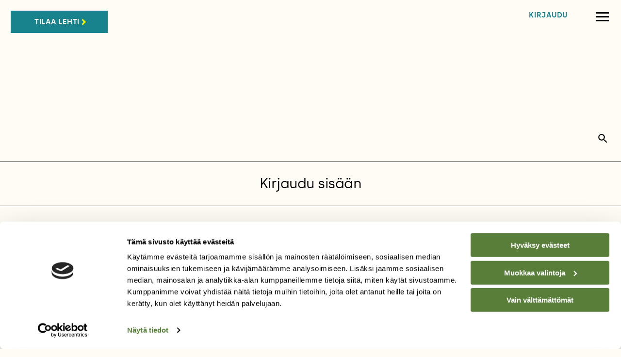

--- FILE ---
content_type: text/html; charset=UTF-8
request_url: https://suomenluonto.fi/kirjaudu/?return_url=%2Fhavaintokirja%2Fheinarantaa%2F
body_size: 20822
content:
<html lang="fi">
<head>
	<meta charset="utf-8">
	<meta name="facebook-domain-verification" content="xszh4hurg1o7liflcwkwo9ehccgtpy" />
	<meta name="viewport" content="width=device-width,minimum-scale=1,initial-scale=1">
	<link rel="canonical" href="https://suomenluonto.fi/kirjaudu/"/>
	 <!-- /home/web/prd/suomenluonto.fi/ update-->
		
	
	<title>Kirjaudu sisään</title>
	<meta name='description' content='&nbsp;'>

	<meta property='fb:app_id'			content='247397852084303'/>
	<meta property='og:title'				content='Kirjaudu sisään'/>
	<meta property='og:description' content='&nbsp;'/>
	<meta property='og:url'					content='https://suomenluonto.fi/kirjaudu/'/>
	<meta property='og:image'				content='https://suomenluonto.fi/wp-content/themes/sl_2018/img/facebook_default_logo.jpg'/>
	<meta property='og:site_name'		content='Suomen Luonto'/>
	<meta property='fb:admins'			content='666708336' />

	<meta name='twitter:card'					content='summary_large_image'>
	<meta name='twitter:site' 				content='@Suomenluonto'>
	<meta name='twitter:creator' 			content='@Suomenluonto'>
	<meta name='twitter:title' 				content='Kirjaudu sisään'>
	<meta name='twitter:description' 	content='&nbsp;'>
	<meta name='twitter:image' 				content='https://suomenluonto.fi/wp-content/themes/sl_2018/img/facebook_default_logo.jpg'>

	<!-- Kilkaya -->
<meta property="og:type" content="website" />
<meta property="article:published_time" content="2021-06-16T14:35:01+0300" />
<meta property="article:modified_time" content="2023-03-22T10:44:53+0200" />
<meta property="k5a:wordcount" content="32" />
<meta property="k5a:consent" content="1" />




<!-- Kilkaya Subscription -->
<meta property="k5a:paid" content="0" />
<meta property="k5a:login" content="0" />
<meta property="k5a:subscriber" content="0" />




<script type="application/ld+json">
    {
		"@context": "https://schema.org",
		"@type": "NewsArticle",
		"headline": "Kirjaudu sisään",
		"image": [ "https://suomenluonto.fi/wp-content/themes/sl_2018/img/facebook_default_logo.jpg" ],
		"publisher": {
			"@type": "Organization",
			"name": "Suomen Luonto",
			"logo": {
			"@type": "ImageObject",
			"url": "https://suomenluonto.fi/wp-content/themes/sl_2018/img/logo.png"
			}
		},
		"datePublished": "2021-06-16T14:35:01+03:00",
		"dateModified": "2023-03-22T10:44:53+02:00",	
		"description" : "&nbsp;"
		    }
</script>




	<link rel="apple-touch-icon" sizes="180x180" href="https://suomenluonto.fi/wp-content/themes/sl_2018/img/favicon/apple-touch-icon.png">
	<link rel="icon" type="image/png" sizes="32x32" href="https://suomenluonto.fi/wp-content/themes/sl_2018/img/favicon/favicon-32x32.png">
	<link rel="icon" type="image/png" sizes="16x16" href="https://suomenluonto.fi/wp-content/themes/sl_2018/img/favicon/favicon-16x16.png">
	<link rel="manifest" href="https://suomenluonto.fi/wp-content/themes/sl_2018/img/favicon/site.webmanifest">
	<link rel="mask-icon" href="https://suomenluonto.fi/wp-content/themes/sl_2018/img/favicon/safari-pinned-tab.svg" color="#5bbad5">
	<meta name="msapplication-TileColor" content="#da532c">
	<meta name="theme-color" content="#ffffff">

	<!--- STYLES -->
	<!-- <link href="https://fonts.googleapis.com/css?family=Alegreya+Sans:400,400i,500,600,700,800%7CAlegreya:400,400i,500,500i,700,800" rel="stylesheet">
	<link href="https://fonts.googleapis.com/css?family=Alegreya+Sans+SC:500" rel="stylesheet"> -->
	
	<link rel='stylesheet' href='https://use.typekit.net/znm4tcx.css'>



	<link href="https://fonts.googleapis.com/icon?family=Material+Icons" rel="stylesheet">

	<link rel="stylesheet" type="text/css" href="https://suomenluonto.fi/wp-content/themes/sl_2018/css_2021/foundation.min.css?v=1">
	
	<!-- <link rel="stylesheet" type="text/css" href="https://suomenluonto.fi/wp-content/themes/sl_2018/css_2021/foundation/off-canvas-full-screen.css?v=1">
	<link rel="stylesheet" type="text/css" href="https://suomenluonto.fi/wp-content/themes/sl_2018/css_2021/foundation/sidlines-text-dividers.css?v=1">-->

		
	<!-- Styles 2025 -->
	<link rel="stylesheet" type="text/css" href="https://suomenluonto.fi/wp-content/themes/sl_2018/dist/styles/reset.min.css?v=1">
	<link rel="stylesheet" type="text/css" href="https://suomenluonto.fi/wp-content/themes/sl_2018/dist/styles/base.min.css?v=6">
	<link rel="stylesheet" type="text/css" href="https://suomenluonto.fi/wp-content/themes/sl_2018/dist/styles/main.min.css?v=15">
	
	
	
	<!-- <link rel="stylesheet" type="text/css" href="https://suomenluonto.fi/wp-content/themes/sl_2018/css_2021/author_2021.css?v=3">-->
	<!-- Muutos -->
	<!-- <link rel="stylesheet" type="text/css" href="https://suomenluonto.fi/wp-content/themes/sl_2018/css_2021/muutos.css?v=1"> -->
	<!-- Cookie consent -->
	<!-- <link rel="stylesheet" type="text/css" href="https://suomenluonto.fi/wp-content/themes/sl_2018/css_2021/cookie_consent.css?v=1"> -->
	
	<!-- Updates 2023 -->
	<!-- <link rel="stylesheet" type="text/css" href="https://suomenluonto.fi/wp-content/themes/sl_2018/css_2021/updates_2022.css?v=3">-->
	<!-- Frontpage 2023 -->
	<!-- <link rel="stylesheet" type="text/css" href="https://suomenluonto.fi/wp-content/themes/sl_2018/css_2021/frontpage_2023.css?v=1">-->
	
	<!--- SCRIPTS -->
	<script type='text/javascript' src='https://cdnjs.cloudflare.com/ajax/libs/jquery/2.2.4/jquery.js?ver=2.2.4' id='jquery-js'data-cookieconsent='ignore' ></script>

	<script src="https://cdn.jsdelivr.net/remarkable/1.7.1/remarkable.min.js"></script>
	<script defer src="https://cdnjs.cloudflare.com/ajax/libs/jquery-mousewheel/3.1.13/jquery.mousewheel.min.js"></script>
	<script defer src="https://cdnjs.cloudflare.com/ajax/libs/waypoints/4.0.1/noframework.waypoints.min.js" integrity="sha256-XJuslujM3cGzRZGiSi/KNSdk58uORO/mmrEQNjVtb5k=" crossorigin="anonymous" data-cookieconsent='ignore' ></script>

	<script defer src="https://suomenluonto.fi/wp-content/themes/sl_2018/js/vendor/jquery.mobile-events.min.js"></script>

	<!--<script defer src="https://suomenluonto.fi/wp-content/themes/sl_2018/js/vendor/fontawesome-all.min.js"></script>-->
	<script defer src="https://suomenluonto.fi/wp-content/themes/sl_2018/js/vendor/fontawesome.min.js"></script>
	<script defer src="https://suomenluonto.fi/wp-content/themes/sl_2018/js/vendor/fa-brands.min.js"></script>
	<script defer src="https://suomenluonto.fi/wp-content/themes/sl_2018/js/vendor/fa-regular.js"></script>
	<script defer src="https://suomenluonto.fi/wp-content/themes/sl_2018/js/vendor/fa-solid.js"></script>
	<!-- <script defer src="https://suomenluonto.fi/wp-content/themes/sl_2018/js/vendor/fa-light.js"></script> -->
	<script defer src="https://suomenluonto.fi/wp-content/themes/sl_2018/js/vendor/lazyload.min.js"></script>
	<script defer src="https://cdnjs.cloudflare.com/ajax/libs/what-input/4.2.0/what-input.min.js" 		integrity="sha256-7wGy9IEPmo9Jk/I86siWbZFPeclfjFitAAfmvxBUc7k=" crossorigin="anonymous"></script>
	<script defer src="https://cdnjs.cloudflare.com/ajax/libs/foundation/6.4.3/js/foundation.min.js" 	integrity="sha256-mRYlCu5EG+ouD07WxLF8v4ZAZYCA6WrmdIXyn1Bv9Vk=" crossorigin="anonymous"></script>
	<script src="https://cdnjs.cloudflare.com/ajax/libs/gsap/1.20.4/TweenMax.min.js"></script>
	
	<!-- <script type="text/javascript" src="//script.crazyegg.com/pages/scripts/0105/6832.js" async="async"></script> -->

	
	<script defer src="https://suomenluonto.fi/wp-content/themes/sl_2018/js/navigation.js?v=4"></script>
	<!-- <script defer src="https://suomenluonto.fi/wp-content/themes/sl_2018/js/combined_js.js?v=2"></script>
	<script defer src="https://suomenluonto.fi/wp-content/themes/sl_2018/js/combine_js.php?v=2"></script>-->

	<script defer src='https://suomenluonto.fi/wp-content/themes/sl_2018/js/combined_js.js?v=14' data-cookieconsent='ignore'></script><script defer src='https://suomenluonto.fi/wp-content/themes/sl_2018/js/analytics_events.js?v=1'></script>
	<!-- Scroll magic -->
	<script src="https://cdnjs.cloudflare.com/ajax/libs/ScrollMagic/2.0.8/ScrollMagic.min.js" /></script>
	<script src="https://cdnjs.cloudflare.com/ajax/libs/ScrollMagic/2.0.8/plugins/debug.addIndicators.min.js" /></script>
	<script src="https://cdnjs.cloudflare.com/ajax/libs/ScrollMagic/2.0.8/plugins/animation.gsap.min.js" integrity="sha512-5/OHwmQzDSBS0Ous4/hlYoWLHd06/d2r7LdKZQVBXOA6PvOqWVXtdboiLTU7lQTGyVoKVTNkwi0ol4gHGlw5ww==" crossorigin="anonymous"></script>

	<script defer src="https://suomenluonto.fi/wp-content/themes/sl_2018/js/rikastettu_vaihtokuva.js"></script>
	<!-- <link rel="stylesheet" type="text/css" href="https://suomenluonto.fi/wp-content/themes/sl_2018/css_2021/rikastettu_kuva.css?v=3">-->

	<script src="https://suomenluonto.fi/wp-content/themes/sl_2018/js/zingtouch.js"></script>
	
	<!-- Audio player -->
	<!-- <script defer src="https://suomenluonto.fi/wp-content/themes/sl_2018/js/audioplayer/audioplayer.js?v=2"></script> -->
	<!-- <link rel="stylesheet" type="text/css" href="https://suomenluonto.fi/wp-content/themes/sl_2018/css_2021/audioplayer.css?v=2">-->

	<!--- 2025 JS minified -->
	<!-- <script src="https://suomenluonto.fi/wp-content/themes/sl_2018/dist/js/main.min.js?v=2"></script>-->
	
	<script >
		var sl_frontpage 				= "https://suomenluonto.fi";
		var post_main_category 	= "";
	</script>

	<script data-cookieconsent="ignore">
	window.dataLayer = window.dataLayer || [];
	function gtag() {
		dataLayer.push(arguments);
	}
	gtag("consent", "default", {
		ad_user_data: "denied",
		ad_personalization: "denied",
		ad_storage: "denied",
		analytics_storage: "denied",
		functionality_storage: "denied",
		personalization_storage: "denied",
		security_storage: "granted",
		wait_for_update: 500,
	});
	gtag("set", "ads_data_redaction", true);
	</script>
<script data-cookieconsent="ignore">
		(function (w, d, s, l, i) {
		w[l] = w[l] || []; w[l].push({'gtm.start':new Date().getTime(), event: 'gtm.js'});
		var f = d.getElementsByTagName(s)[0],  j = d.createElement(s), dl = l !== 'dataLayer' ? '&l=' + l : '';
		j.async = true; j.src = 'https://www.googletagmanager.com/gtm.js?id=' + i + dl;
		f.parentNode.insertBefore(j, f);})(
		window,
		document,
		'script',
		'dataLayer',
		'GTM-P5BGZ7C'
	);
</script>
<script type="text/javascript"
		id="Cookiebot"
		src="https://consent.cookiebot.com/uc.js"
		data-cbid="cb427ff6-aa09-4e6a-9fa1-cb03a965c300"
						data-culture="FI"
				data-blockingmode="auto"
	></script>
<meta name='robots' content='max-image-preview:large' />
<link rel='dns-prefetch' href='//suomenluonto.fi' />
<link rel='dns-prefetch' href='//cdnjs.cloudflare.com' />
<link rel='dns-prefetch' href='//fonts.googleapis.com' />
<link rel='dns-prefetch' href='//use.typekit.net' />
<link rel='stylesheet' id='wp-block-library-css' href='https://suomenluonto.fi/wp-includes/css/dist/block-library/style.min.css?ver=6.7.4' type='text/css' media='all' />
<style id='wp-block-library-theme-inline-css' type='text/css'>
.wp-block-audio :where(figcaption){color:#555;font-size:13px;text-align:center}.is-dark-theme .wp-block-audio :where(figcaption){color:#ffffffa6}.wp-block-audio{margin:0 0 1em}.wp-block-code{border:1px solid #ccc;border-radius:4px;font-family:Menlo,Consolas,monaco,monospace;padding:.8em 1em}.wp-block-embed :where(figcaption){color:#555;font-size:13px;text-align:center}.is-dark-theme .wp-block-embed :where(figcaption){color:#ffffffa6}.wp-block-embed{margin:0 0 1em}.blocks-gallery-caption{color:#555;font-size:13px;text-align:center}.is-dark-theme .blocks-gallery-caption{color:#ffffffa6}:root :where(.wp-block-image figcaption){color:#555;font-size:13px;text-align:center}.is-dark-theme :root :where(.wp-block-image figcaption){color:#ffffffa6}.wp-block-image{margin:0 0 1em}.wp-block-pullquote{border-bottom:4px solid;border-top:4px solid;color:currentColor;margin-bottom:1.75em}.wp-block-pullquote cite,.wp-block-pullquote footer,.wp-block-pullquote__citation{color:currentColor;font-size:.8125em;font-style:normal;text-transform:uppercase}.wp-block-quote{border-left:.25em solid;margin:0 0 1.75em;padding-left:1em}.wp-block-quote cite,.wp-block-quote footer{color:currentColor;font-size:.8125em;font-style:normal;position:relative}.wp-block-quote:where(.has-text-align-right){border-left:none;border-right:.25em solid;padding-left:0;padding-right:1em}.wp-block-quote:where(.has-text-align-center){border:none;padding-left:0}.wp-block-quote.is-large,.wp-block-quote.is-style-large,.wp-block-quote:where(.is-style-plain){border:none}.wp-block-search .wp-block-search__label{font-weight:700}.wp-block-search__button{border:1px solid #ccc;padding:.375em .625em}:where(.wp-block-group.has-background){padding:1.25em 2.375em}.wp-block-separator.has-css-opacity{opacity:.4}.wp-block-separator{border:none;border-bottom:2px solid;margin-left:auto;margin-right:auto}.wp-block-separator.has-alpha-channel-opacity{opacity:1}.wp-block-separator:not(.is-style-wide):not(.is-style-dots){width:100px}.wp-block-separator.has-background:not(.is-style-dots){border-bottom:none;height:1px}.wp-block-separator.has-background:not(.is-style-wide):not(.is-style-dots){height:2px}.wp-block-table{margin:0 0 1em}.wp-block-table td,.wp-block-table th{word-break:normal}.wp-block-table :where(figcaption){color:#555;font-size:13px;text-align:center}.is-dark-theme .wp-block-table :where(figcaption){color:#ffffffa6}.wp-block-video :where(figcaption){color:#555;font-size:13px;text-align:center}.is-dark-theme .wp-block-video :where(figcaption){color:#ffffffa6}.wp-block-video{margin:0 0 1em}:root :where(.wp-block-template-part.has-background){margin-bottom:0;margin-top:0;padding:1.25em 2.375em}
</style>
<style id='acf-archive-hero-style-inline-css' type='text/css'>
.archive-hero{
    width: 100%;
    height: 50vh;
    background-size: cover;
    background-position: center;
    background-repeat: no-repeat;
    background-color: black;
}
.archive-hero.up{
    background-position: top center;
}
.archive-hero.bottom{
    background-position: bottom center;
}

.archive-hero__link-container{
    display: block;
    width: 100%;
    height: 100%;
    text-decoration: none;
    color: inherit;
    display: flex;
    justify-content: center;
    align-items: flex-end;

    padding: 20px 20px 8vh 20px;
}
.block-editor-page .archive-hero__link-container {
    pointer-events: none;
    cursor: default;
}

.archive-hero__content-wrapper{
    padding: 0px;
    text-align:center;
}
.archive-hero__date{
    color:white;
    text-align: center;
    font-family: neue-haas-unica, sans-serif !important;
    text-transform: uppercase;
    font-size: 18px;
    font-weight: 700;
    margin-bottom: 30px;
}
h2.archive-hero__title{
    color:white;
    font-family: ivypresto-display, serif;
    font-size: 3.8vw;
    line-height:1;
    margin:0px;
}

@media screen and (max-width: 768px) {

    .wrapper-main .archive-hero{
        height: 90vh;
    }
    .wrapper-main  h2.archive-hero__title{
        font-size: 36px ;
    }
    .wrapper-main .archive-hero__date{
        font-size: 16px ;
    }
    .archive-hero__link-container{
        padding: 20px 20px 5vh 20px;
    }
    
}
</style>
<style id='acf-archive-list-style-inline-css' type='text/css'>
body.archive .alignwide {
    max-width: 1500px;
    margin: 0 auto;
}

body.archive .wrapper-main > *:not(:first-child){
   margin-top:80px !important;
}


.block-editor-page .block-archive-list__link-container {
    pointer-events: none;
    cursor: default;
}

.block-archive-list{
    display: flex;
    flex-wrap: wrap;
    justify-content: space-between;
    gap: 40px;
}
.block-archive-list .block-archive-list__item{
    flex-basis: 100%;
    box-sizing: border-box;
}

.block-archive-list__link-container{
    width: 100%;
    flex-basis: 100%;
    box-sizing: border-box;
    display: flex;
    gap: 20px;
} 

.block-archive-list__item-image{
    width:45%;
    flex-basis: 45%;
    flex-shrink: 0;
}
.block-archive-list__link-container img{
    width: 100%;
    height: auto;
    object-fit: cover;
    aspect-ratio: 16/9;
}

.block-archive-list__content-wrapper{
    flex-basis: auto;
    padding-top: 10px;
}

h2.block-archive-list__title{
    font-weight: 400;
    margin-bottom: .85vw;
    line-height: 1.2;
    font-family: ivypresto-headline, sans;
    display: flex;
    align-items: flex-start;
    justify-content: flex-start;
    gap:5px;
}



p.block-archive-list__subtitle{
    font-size: 13px;
    font-weight: 600 !important;
    font-family: neue-haas-unica, sans-serif;
    text-transform: uppercase;
    margin-bottom: 10px;
    color:black;
    display: flex;
    align-items: flex-start;
    gap: 3px;
    justify-content: flex-start;
}
.block-archive-list__subtitle .subscription-extra-small-icon{
    width: 16px;
    height: 14px;
}


p.block-archive-list__excerpt{
    font-family: ivypresto-text !important;
    font-size: 16px;
    line-height: 1.3;
    font-weight: 300;
    color: black;
}


.block-archive-list.columns-2 .block-archive-list__item{
    flex-basis: calc(50% - 20px);
}
.block-archive-list.columns-3 .block-archive-list__item{
    flex-basis: calc(33.3333% - 20px);
}

@media screen and ( max-width: 768px ) {

    .wrapper-main .block-archive-list__item{
        flex-basis: 100% !important;
        flex-direction: column !important;
    }
    .block-archive-list__link-container{
        flex-direction: column;
        gap: 0px;
    }
    .block-archive-list__item-image{
        width:100%;
        flex-basis: 100%;
        flex-shrink: 0;
        aspect-ratio: 1/1;
    }

    .block-archive-list__link-container .block-archive-list__item-image img{
        width: 100%;
        height: auto;
        object-fit: cover;
        aspect-ratio: 1/1;
    }

    .block-archive-list__content-wrapper{
        flex-basis: auto;
        padding: 20px 20px 20px 20px;
    }
}




</style>
<style id='acf-archive-ads-style-inline-css' type='text/css'>
.blocks-admin-placeholder{
    width: 100%;
    height: 100%;
    background-color: #f0f0f0;
    display: flex;
    justify-content: center;
    align-items: center;
    font-family: sans-serif;
    font-size: 16px;
    padding: 20px;
    text-align: center;
}
.blocks-admin-placeholder.square{
    aspect-ratio: 1/1;
}
.blocks-admin-placeholder p{
    text-align:center !important;
}
</style>
<style id='acf-archive-load-more-style-inline-css' type='text/css'>
@media screen and ( max-width: 768px ) {
    
    .search-result.news-list.news-list-images .image{
        aspect-ratio: 1 / 1;
        width: 100%;
        height: auto;
        margin-left: 0px;
    }
    .search-result.news-list.news-list-images .content{
        padding: 10px 20px 20px 20px;
    }
}
</style>
<style id='global-styles-inline-css' type='text/css'>
:root{--wp--preset--aspect-ratio--square: 1;--wp--preset--aspect-ratio--4-3: 4/3;--wp--preset--aspect-ratio--3-4: 3/4;--wp--preset--aspect-ratio--3-2: 3/2;--wp--preset--aspect-ratio--2-3: 2/3;--wp--preset--aspect-ratio--16-9: 16/9;--wp--preset--aspect-ratio--9-16: 9/16;--wp--preset--color--black: #000000;--wp--preset--color--cyan-bluish-gray: #abb8c3;--wp--preset--color--white: #ffffff;--wp--preset--color--pale-pink: #f78da7;--wp--preset--color--vivid-red: #cf2e2e;--wp--preset--color--luminous-vivid-orange: #ff6900;--wp--preset--color--luminous-vivid-amber: #fcb900;--wp--preset--color--light-green-cyan: #7bdcb5;--wp--preset--color--vivid-green-cyan: #00d084;--wp--preset--color--pale-cyan-blue: #8ed1fc;--wp--preset--color--vivid-cyan-blue: #0693e3;--wp--preset--color--vivid-purple: #9b51e0;--wp--preset--color--text-black: #1a1a1a;--wp--preset--color--charcoal-grey: #262626;--wp--preset--color--warm-grey-light: #e3e1dc;--wp--preset--color--backgroundcream: #fffcf6;--wp--preset--color--petrol-dark: #18838d;--wp--preset--color--petrol-blue: #188eac;--wp--preset--color--petrol-light: #a2ced1;--wp--preset--color--petrol-very-light: #d1e8ee;--wp--preset--color--petrol-pale: #e2f1ee;--wp--preset--color--mint-green: #6cbaa9;--wp--preset--color--salmon: #f2917e;--wp--preset--color--salmon-light: #fad3cb;--wp--preset--color--bright-yellow: #fff265;--wp--preset--color--yellow-light: #fffac2;--wp--preset--gradient--vivid-cyan-blue-to-vivid-purple: linear-gradient(135deg,rgba(6,147,227,1) 0%,rgb(155,81,224) 100%);--wp--preset--gradient--light-green-cyan-to-vivid-green-cyan: linear-gradient(135deg,rgb(122,220,180) 0%,rgb(0,208,130) 100%);--wp--preset--gradient--luminous-vivid-amber-to-luminous-vivid-orange: linear-gradient(135deg,rgba(252,185,0,1) 0%,rgba(255,105,0,1) 100%);--wp--preset--gradient--luminous-vivid-orange-to-vivid-red: linear-gradient(135deg,rgba(255,105,0,1) 0%,rgb(207,46,46) 100%);--wp--preset--gradient--very-light-gray-to-cyan-bluish-gray: linear-gradient(135deg,rgb(238,238,238) 0%,rgb(169,184,195) 100%);--wp--preset--gradient--cool-to-warm-spectrum: linear-gradient(135deg,rgb(74,234,220) 0%,rgb(151,120,209) 20%,rgb(207,42,186) 40%,rgb(238,44,130) 60%,rgb(251,105,98) 80%,rgb(254,248,76) 100%);--wp--preset--gradient--blush-light-purple: linear-gradient(135deg,rgb(255,206,236) 0%,rgb(152,150,240) 100%);--wp--preset--gradient--blush-bordeaux: linear-gradient(135deg,rgb(254,205,165) 0%,rgb(254,45,45) 50%,rgb(107,0,62) 100%);--wp--preset--gradient--luminous-dusk: linear-gradient(135deg,rgb(255,203,112) 0%,rgb(199,81,192) 50%,rgb(65,88,208) 100%);--wp--preset--gradient--pale-ocean: linear-gradient(135deg,rgb(255,245,203) 0%,rgb(182,227,212) 50%,rgb(51,167,181) 100%);--wp--preset--gradient--electric-grass: linear-gradient(135deg,rgb(202,248,128) 0%,rgb(113,206,126) 100%);--wp--preset--gradient--midnight: linear-gradient(135deg,rgb(2,3,129) 0%,rgb(40,116,252) 100%);--wp--preset--font-size--small: 18px;--wp--preset--font-size--medium: 1.3.em;--wp--preset--font-size--large: 24px;--wp--preset--font-size--x-large: 42px;--wp--preset--font-size--xlarge: 28px;--wp--preset--font-size--xxl: 32px;--wp--preset--font-family--argesta-display: Argesta Display, serif;--wp--preset--font-family--argesta-text: Argesta Text, serif;--wp--preset--font-family--argesta-hairline: Argesta Hairline, serif;--wp--preset--font-family--argesta-headline: Argesta Headline, serif;--wp--preset--font-family--swear-display: swear-display, serif;--wp--preset--font-family--swear-text: swear-text, serif;--wp--preset--font-family--silka: Silka, sans-serif;--wp--preset--spacing--20: 0.44rem;--wp--preset--spacing--30: 0.67rem;--wp--preset--spacing--40: 1rem;--wp--preset--spacing--50: 1.5rem;--wp--preset--spacing--60: 2.25rem;--wp--preset--spacing--70: 3.38rem;--wp--preset--spacing--80: 5.06rem;--wp--preset--shadow--natural: 6px 6px 9px rgba(0, 0, 0, 0.2);--wp--preset--shadow--deep: 12px 12px 50px rgba(0, 0, 0, 0.4);--wp--preset--shadow--sharp: 6px 6px 0px rgba(0, 0, 0, 0.2);--wp--preset--shadow--outlined: 6px 6px 0px -3px rgba(255, 255, 255, 1), 6px 6px rgba(0, 0, 0, 1);--wp--preset--shadow--crisp: 6px 6px 0px rgba(0, 0, 0, 1);}:root { --wp--style--global--content-size: 800px;--wp--style--global--wide-size: 1200px; }:where(body) { margin: 0; }.wp-site-blocks > .alignleft { float: left; margin-right: 2em; }.wp-site-blocks > .alignright { float: right; margin-left: 2em; }.wp-site-blocks > .aligncenter { justify-content: center; margin-left: auto; margin-right: auto; }:where(.wp-site-blocks) > * { margin-block-start: 24px; margin-block-end: 0; }:where(.wp-site-blocks) > :first-child { margin-block-start: 0; }:where(.wp-site-blocks) > :last-child { margin-block-end: 0; }:root { --wp--style--block-gap: 24px; }:root :where(.is-layout-flow) > :first-child{margin-block-start: 0;}:root :where(.is-layout-flow) > :last-child{margin-block-end: 0;}:root :where(.is-layout-flow) > *{margin-block-start: 24px;margin-block-end: 0;}:root :where(.is-layout-constrained) > :first-child{margin-block-start: 0;}:root :where(.is-layout-constrained) > :last-child{margin-block-end: 0;}:root :where(.is-layout-constrained) > *{margin-block-start: 24px;margin-block-end: 0;}:root :where(.is-layout-flex){gap: 24px;}:root :where(.is-layout-grid){gap: 24px;}.is-layout-flow > .alignleft{float: left;margin-inline-start: 0;margin-inline-end: 2em;}.is-layout-flow > .alignright{float: right;margin-inline-start: 2em;margin-inline-end: 0;}.is-layout-flow > .aligncenter{margin-left: auto !important;margin-right: auto !important;}.is-layout-constrained > .alignleft{float: left;margin-inline-start: 0;margin-inline-end: 2em;}.is-layout-constrained > .alignright{float: right;margin-inline-start: 2em;margin-inline-end: 0;}.is-layout-constrained > .aligncenter{margin-left: auto !important;margin-right: auto !important;}.is-layout-constrained > :where(:not(.alignleft):not(.alignright):not(.alignfull)){max-width: var(--wp--style--global--content-size);margin-left: auto !important;margin-right: auto !important;}.is-layout-constrained > .alignwide{max-width: var(--wp--style--global--wide-size);}body .is-layout-flex{display: flex;}.is-layout-flex{flex-wrap: wrap;align-items: center;}.is-layout-flex > :is(*, div){margin: 0;}body .is-layout-grid{display: grid;}.is-layout-grid > :is(*, div){margin: 0;}body{background-color: #fffcf6;color: #000000;padding-top: 0px;padding-right: 0px;padding-bottom: 0px;padding-left: 0px;}a:where(:not(.wp-element-button)){text-decoration: underline;}h1{font-family: Argesta Display, serif;font-size: 50px;font-style: normal;font-weight: 400;line-height: 1.02;}:root :where(.wp-element-button, .wp-block-button__link){background-color: #32373c;border-width: 0;color: #fff;font-family: inherit;font-size: inherit;line-height: inherit;padding: calc(0.667em + 2px) calc(1.333em + 2px);text-decoration: none;}.has-black-color{color: var(--wp--preset--color--black) !important;}.has-cyan-bluish-gray-color{color: var(--wp--preset--color--cyan-bluish-gray) !important;}.has-white-color{color: var(--wp--preset--color--white) !important;}.has-pale-pink-color{color: var(--wp--preset--color--pale-pink) !important;}.has-vivid-red-color{color: var(--wp--preset--color--vivid-red) !important;}.has-luminous-vivid-orange-color{color: var(--wp--preset--color--luminous-vivid-orange) !important;}.has-luminous-vivid-amber-color{color: var(--wp--preset--color--luminous-vivid-amber) !important;}.has-light-green-cyan-color{color: var(--wp--preset--color--light-green-cyan) !important;}.has-vivid-green-cyan-color{color: var(--wp--preset--color--vivid-green-cyan) !important;}.has-pale-cyan-blue-color{color: var(--wp--preset--color--pale-cyan-blue) !important;}.has-vivid-cyan-blue-color{color: var(--wp--preset--color--vivid-cyan-blue) !important;}.has-vivid-purple-color{color: var(--wp--preset--color--vivid-purple) !important;}.has-text-black-color{color: var(--wp--preset--color--text-black) !important;}.has-charcoal-grey-color{color: var(--wp--preset--color--charcoal-grey) !important;}.has-warm-grey-light-color{color: var(--wp--preset--color--warm-grey-light) !important;}.has-backgroundcream-color{color: var(--wp--preset--color--backgroundcream) !important;}.has-petrol-dark-color{color: var(--wp--preset--color--petrol-dark) !important;}.has-petrol-blue-color{color: var(--wp--preset--color--petrol-blue) !important;}.has-petrol-light-color{color: var(--wp--preset--color--petrol-light) !important;}.has-petrol-very-light-color{color: var(--wp--preset--color--petrol-very-light) !important;}.has-petrol-pale-color{color: var(--wp--preset--color--petrol-pale) !important;}.has-mint-green-color{color: var(--wp--preset--color--mint-green) !important;}.has-salmon-color{color: var(--wp--preset--color--salmon) !important;}.has-salmon-light-color{color: var(--wp--preset--color--salmon-light) !important;}.has-bright-yellow-color{color: var(--wp--preset--color--bright-yellow) !important;}.has-yellow-light-color{color: var(--wp--preset--color--yellow-light) !important;}.has-black-background-color{background-color: var(--wp--preset--color--black) !important;}.has-cyan-bluish-gray-background-color{background-color: var(--wp--preset--color--cyan-bluish-gray) !important;}.has-white-background-color{background-color: var(--wp--preset--color--white) !important;}.has-pale-pink-background-color{background-color: var(--wp--preset--color--pale-pink) !important;}.has-vivid-red-background-color{background-color: var(--wp--preset--color--vivid-red) !important;}.has-luminous-vivid-orange-background-color{background-color: var(--wp--preset--color--luminous-vivid-orange) !important;}.has-luminous-vivid-amber-background-color{background-color: var(--wp--preset--color--luminous-vivid-amber) !important;}.has-light-green-cyan-background-color{background-color: var(--wp--preset--color--light-green-cyan) !important;}.has-vivid-green-cyan-background-color{background-color: var(--wp--preset--color--vivid-green-cyan) !important;}.has-pale-cyan-blue-background-color{background-color: var(--wp--preset--color--pale-cyan-blue) !important;}.has-vivid-cyan-blue-background-color{background-color: var(--wp--preset--color--vivid-cyan-blue) !important;}.has-vivid-purple-background-color{background-color: var(--wp--preset--color--vivid-purple) !important;}.has-text-black-background-color{background-color: var(--wp--preset--color--text-black) !important;}.has-charcoal-grey-background-color{background-color: var(--wp--preset--color--charcoal-grey) !important;}.has-warm-grey-light-background-color{background-color: var(--wp--preset--color--warm-grey-light) !important;}.has-backgroundcream-background-color{background-color: var(--wp--preset--color--backgroundcream) !important;}.has-petrol-dark-background-color{background-color: var(--wp--preset--color--petrol-dark) !important;}.has-petrol-blue-background-color{background-color: var(--wp--preset--color--petrol-blue) !important;}.has-petrol-light-background-color{background-color: var(--wp--preset--color--petrol-light) !important;}.has-petrol-very-light-background-color{background-color: var(--wp--preset--color--petrol-very-light) !important;}.has-petrol-pale-background-color{background-color: var(--wp--preset--color--petrol-pale) !important;}.has-mint-green-background-color{background-color: var(--wp--preset--color--mint-green) !important;}.has-salmon-background-color{background-color: var(--wp--preset--color--salmon) !important;}.has-salmon-light-background-color{background-color: var(--wp--preset--color--salmon-light) !important;}.has-bright-yellow-background-color{background-color: var(--wp--preset--color--bright-yellow) !important;}.has-yellow-light-background-color{background-color: var(--wp--preset--color--yellow-light) !important;}.has-black-border-color{border-color: var(--wp--preset--color--black) !important;}.has-cyan-bluish-gray-border-color{border-color: var(--wp--preset--color--cyan-bluish-gray) !important;}.has-white-border-color{border-color: var(--wp--preset--color--white) !important;}.has-pale-pink-border-color{border-color: var(--wp--preset--color--pale-pink) !important;}.has-vivid-red-border-color{border-color: var(--wp--preset--color--vivid-red) !important;}.has-luminous-vivid-orange-border-color{border-color: var(--wp--preset--color--luminous-vivid-orange) !important;}.has-luminous-vivid-amber-border-color{border-color: var(--wp--preset--color--luminous-vivid-amber) !important;}.has-light-green-cyan-border-color{border-color: var(--wp--preset--color--light-green-cyan) !important;}.has-vivid-green-cyan-border-color{border-color: var(--wp--preset--color--vivid-green-cyan) !important;}.has-pale-cyan-blue-border-color{border-color: var(--wp--preset--color--pale-cyan-blue) !important;}.has-vivid-cyan-blue-border-color{border-color: var(--wp--preset--color--vivid-cyan-blue) !important;}.has-vivid-purple-border-color{border-color: var(--wp--preset--color--vivid-purple) !important;}.has-text-black-border-color{border-color: var(--wp--preset--color--text-black) !important;}.has-charcoal-grey-border-color{border-color: var(--wp--preset--color--charcoal-grey) !important;}.has-warm-grey-light-border-color{border-color: var(--wp--preset--color--warm-grey-light) !important;}.has-backgroundcream-border-color{border-color: var(--wp--preset--color--backgroundcream) !important;}.has-petrol-dark-border-color{border-color: var(--wp--preset--color--petrol-dark) !important;}.has-petrol-blue-border-color{border-color: var(--wp--preset--color--petrol-blue) !important;}.has-petrol-light-border-color{border-color: var(--wp--preset--color--petrol-light) !important;}.has-petrol-very-light-border-color{border-color: var(--wp--preset--color--petrol-very-light) !important;}.has-petrol-pale-border-color{border-color: var(--wp--preset--color--petrol-pale) !important;}.has-mint-green-border-color{border-color: var(--wp--preset--color--mint-green) !important;}.has-salmon-border-color{border-color: var(--wp--preset--color--salmon) !important;}.has-salmon-light-border-color{border-color: var(--wp--preset--color--salmon-light) !important;}.has-bright-yellow-border-color{border-color: var(--wp--preset--color--bright-yellow) !important;}.has-yellow-light-border-color{border-color: var(--wp--preset--color--yellow-light) !important;}.has-vivid-cyan-blue-to-vivid-purple-gradient-background{background: var(--wp--preset--gradient--vivid-cyan-blue-to-vivid-purple) !important;}.has-light-green-cyan-to-vivid-green-cyan-gradient-background{background: var(--wp--preset--gradient--light-green-cyan-to-vivid-green-cyan) !important;}.has-luminous-vivid-amber-to-luminous-vivid-orange-gradient-background{background: var(--wp--preset--gradient--luminous-vivid-amber-to-luminous-vivid-orange) !important;}.has-luminous-vivid-orange-to-vivid-red-gradient-background{background: var(--wp--preset--gradient--luminous-vivid-orange-to-vivid-red) !important;}.has-very-light-gray-to-cyan-bluish-gray-gradient-background{background: var(--wp--preset--gradient--very-light-gray-to-cyan-bluish-gray) !important;}.has-cool-to-warm-spectrum-gradient-background{background: var(--wp--preset--gradient--cool-to-warm-spectrum) !important;}.has-blush-light-purple-gradient-background{background: var(--wp--preset--gradient--blush-light-purple) !important;}.has-blush-bordeaux-gradient-background{background: var(--wp--preset--gradient--blush-bordeaux) !important;}.has-luminous-dusk-gradient-background{background: var(--wp--preset--gradient--luminous-dusk) !important;}.has-pale-ocean-gradient-background{background: var(--wp--preset--gradient--pale-ocean) !important;}.has-electric-grass-gradient-background{background: var(--wp--preset--gradient--electric-grass) !important;}.has-midnight-gradient-background{background: var(--wp--preset--gradient--midnight) !important;}.has-small-font-size{font-size: var(--wp--preset--font-size--small) !important;}.has-medium-font-size{font-size: var(--wp--preset--font-size--medium) !important;}.has-large-font-size{font-size: var(--wp--preset--font-size--large) !important;}.has-x-large-font-size{font-size: var(--wp--preset--font-size--x-large) !important;}.has-xlarge-font-size{font-size: var(--wp--preset--font-size--xlarge) !important;}.has-xxl-font-size{font-size: var(--wp--preset--font-size--xxl) !important;}.has-argesta-display-font-family{font-family: var(--wp--preset--font-family--argesta-display) !important;}.has-argesta-text-font-family{font-family: var(--wp--preset--font-family--argesta-text) !important;}.has-argesta-hairline-font-family{font-family: var(--wp--preset--font-family--argesta-hairline) !important;}.has-argesta-headline-font-family{font-family: var(--wp--preset--font-family--argesta-headline) !important;}.has-swear-display-font-family{font-family: var(--wp--preset--font-family--swear-display) !important;}.has-swear-text-font-family{font-family: var(--wp--preset--font-family--swear-text) !important;}.has-silka-font-family{font-family: var(--wp--preset--font-family--silka) !important;}
:root :where(.wp-block-pullquote){font-size: 1.5em;line-height: 1.6;}
</style>
<link rel='stylesheet' id='image-article-styles-css' href='https://suomenluonto.fi/wp-content/plugins/suomenluonto_image_article/css/image_gallery.css?ver=6.7.4' type='text/css' media='all' />
<link rel='stylesheet' id='google-icons-css' href='https://fonts.googleapis.com/icon?family=Material+Icons&#038;ver=6.7.4' type='text/css' media='all' />
<link rel='stylesheet' id='jquery-alerts-css-css' href='https://cdnjs.cloudflare.com/ajax/libs/jquery-confirm/3.3.2/jquery-confirm.min.css?ver=1.0' type='text/css' media='all' />
<link rel='stylesheet' id='mediaelement-css' href='https://suomenluonto.fi/wp-includes/js/mediaelement/mediaelementplayer-legacy.min.css?ver=4.2.17' type='text/css' media='all' />
<link rel='stylesheet' id='wp-mediaelement-css' href='https://suomenluonto.fi/wp-includes/js/mediaelement/wp-mediaelement.min.css?ver=6.7.4' type='text/css' media='all' />
<link rel='stylesheet' id='adobe-fonts-css' href='https://use.typekit.net/njg3wlf.css' type='text/css' media='all' />
<link rel='stylesheet' id='tablepress-default-css' href='https://suomenluonto.fi/wp-content/plugins/tablepress/css/build/default.css?ver=2.1.5' type='text/css' media='all' />
<script type="text/javascript" src="https://suomenluonto.fi/wp-content/plugins/suomenluonto_custom_blocks/blocks/archive-hero/block.js?ver=6.7.4" id="acf-archive-hero-script-js"></script>
<script type="text/javascript" src="https://suomenluonto.fi/wp-content/plugins/suomenluonto_custom_blocks/blocks/archive-list/block.js?ver=6.7.4" id="acf-archive-list-script-js"></script>
<script type="text/javascript" src="https://suomenluonto.fi/wp-content/plugins/suomenluonto_custom_blocks/blocks/archive-load-more/block.js?ver=6.7.4" id="acf-archive-load-more-script-js"></script>
<script type="text/javascript" src="https://cdnjs.cloudflare.com/ajax/libs/jquery/2.2.4/jquery.js?ver=2.2.4" id="jquery-js"></script>
<script type="text/javascript" src="https://cdnjs.cloudflare.com/ajax/libs/jquery-confirm/3.3.2/jquery-confirm.min.js?ver=1.0" id="jquery-alerts-js-js"></script>
<link rel="https://api.w.org/" href="https://suomenluonto.fi/wp-json/" /><link rel="alternate" title="JSON" type="application/json" href="https://suomenluonto.fi/wp-json/wp/v2/pages/115233" /><link rel="EditURI" type="application/rsd+xml" title="RSD" href="https://suomenluonto.fi/xmlrpc.php?rsd" />
<meta name="generator" content="WordPress 6.7.4" />
<link rel="canonical" href="https://suomenluonto.fi/kirjaudu/" />
<link rel='shortlink' href='https://suomenluonto.fi/?p=115233' />
<link rel="alternate" title="oEmbed (JSON)" type="application/json+oembed" href="https://suomenluonto.fi/wp-json/oembed/1.0/embed?url=https%3A%2F%2Fsuomenluonto.fi%2Fkirjaudu%2F" />
<link rel="alternate" title="oEmbed (XML)" type="text/xml+oembed" href="https://suomenluonto.fi/wp-json/oembed/1.0/embed?url=https%3A%2F%2Fsuomenluonto.fi%2Fkirjaudu%2F&#038;format=xml" />
	
	<script>window.is_subscriber = false;</script>	
	<!-- Google Tag Manager -->
<!-- <script>(function(w,d,s,l,i){w[l]=w[l]||[];w[l].push({'gtm.start':
new Date().getTime(),event:'gtm.js'});var f=d.getElementsByTagName(s)[0],
j=d.createElement(s),dl=l!='dataLayer'?'&l='+l:'';j.async=true;j.src=
'https://www.googletagmanager.com/gtm.js?id='+i+dl;f.parentNode.insertBefore(j,f);
})(window,document,'script','dataLayer','GTM-P5BGZ7C');</script>-->
<!-- End Google Tag Manager -->

<!-- Google Tag Manager -->
<script>(function(w,d,s,l,i){w[l]=w[l]||[];w[l].push({'gtm.start':
new Date().getTime(),event:'gtm.js'});var f=d.getElementsByTagName(s)[0],
j=d.createElement(s),dl=l!='dataLayer'?'&l='+l:'';j.async=true;j.src=
'https://www.googletagmanager.com/gtm.js?id='+i+dl;f.parentNode.insertBefore(j,f);
})(window,document,'script','dataLayer','GTM-P5BGZ7C');</script>
<!-- End Google Tag Manager -->

<!-- <script type="text/javascript">
    (function(c,l,a,r,i,t,y){
        c[a]=c[a]||function(){(c[a].q=c[a].q||[]).push(arguments)};
        t=l.createElement(r);t.async=1;t.src="https://www.clarity.ms/tag/"+i;
        y=l.getElementsByTagName(r)[0];y.parentNode.insertBefore(t,y);
    })(window, document, "clarity", "script", "fqzhmou701");
</script> -->

	<!-- Facebook Pixel Code -->
<script>
  /*!function(f,b,e,v,n,t,s)
  {if(f.fbq)return;n=f.fbq=function(){n.callMethod?
  n.callMethod.apply(n,arguments):n.queue.push(arguments)};
  if(!f._fbq)f._fbq=n;n.push=n;n.loaded=!0;n.version='2.0';
  n.queue=[];t=b.createElement(e);t.async=!0;
  t.src=v;s=b.getElementsByTagName(e)[0];
  s.parentNode.insertBefore(t,s)}(window, document,'script',
  'https://connect.facebook.net/en_US/fbevents.js');
  fbq('init', '1765729833668308');
  fbq('track', 'PageView');*/
</script>
<!-- <noscript><img height="1" width="1" style="display:none"
  src="https://www.facebook.com/tr?id=1765729833668308&ev=PageView&noscript=1"
/></noscript> -->
<!-- End Facebook Pixel Code -->
<!-- MOVED TO COOKIE CONSENT -->
</head>
<body data-rsssl=1 class="page-template-default page page-id-115233 page-basic ">

<div id="offcanvas-full-screen" class="offcanvas-full-screen position-right" data-off-canvas data-transition="overlap" data-content-overlay="false">
	<div class="offcanvas-full-screen-inner">
		<button class="offcanvas-full-screen-close absolute absolute-mobile" aria-label="Sulje valikko" type="button" data-close>
			<span aria-hidden="true">&times;</span>
		</button>

		<div id='search-open-mobile' class='search-open-mobile'></div>

		<div class='grid-x'>
				<!-- SIDEPANEL -->
				 <section class='cell large-3 show-for-large color-cream full-height overlay-navigation-extra-content'></section>

				<!-- NAVIGATION -->
				<section class='cell large-9 overlay-navigation text-left'>

					
<!-- Some row 4 -->

<section class='some large '>
		<!-- <div id='login-button-header' class='sans pointer'  data-toggle='offcanvas-full-screen'>Kirjaudu</div> -->
		<a href='/kirjaudu?return_url=%2Fkirjaudu%2F%3Freturn_url%3D%252Fhavaintokirja%252Fheinarantaa%252F' id='login-button-header' class='sans pointer' >Kirjaudu</a> 
		<a href='/kirjaudu?return_url=%2Fkirjaudu%2F%3Freturn_url%3D%252Fhavaintokirja%252Fheinarantaa%252F' id='mobile-login-button-header' class='sans pointer'>Kirjaudu sisään</a>
	<a class='some-icon circle' href='https://www.youtube.com/user/suomen0luonto'><i 		class="absolute absolute-mobile fab fa-youtube youtube icon-fixed-width"></i></a>
		<a class='some-icon circle' href='https://www.instagram.com/suomenluonto'><i 	class="absolute absolute-mobile fab fa-instagram instagram icon-fixed-width"></i></a>
		<a class='some-icon circle' href='https://www.facebook.com/suomenluonto/'><i 	class="absolute absolute-mobile fab fa-facebook-f facebook icon-fixed-width"></i></a>
		
		
		<div id='login-fields' class='sans'>
			<!--<label>Email</label>-->
			<input type='text' id='login-email' placeholder="Email">
			<!-- <label>Salasana</label>-->
			<input type='password' id='login-password' placeholder="Salasana">
			<button id='login-button'>Kirjaudu</button>

						<script>

				var on_login_data = function( data ){
					$("#login-button").prop('disabled', false).removeClass("disabled");
					if( data.result == 'failure'){	$("#login-fields input").addClass("error") }

					if( data.result == 'success'){
						
							$("#login-fields input").removeClass("error")
							
							try{
								if( data.session.registered_user_has_subscription == true || data.session.has_grace == true ){
									SL_ANALYTICS_EVENTS.login( true )
								}else{
									SL_ANALYTICS_EVENTS.login( false )
								}
							}catch(error){
								console.dir(error);
							}
							
							location.reload();
					}

				}

				if( !$("#login-button").hasClass('initiated') ){

					$("#login-button").addClass('initiated')
					/*-------------------------
					 Login button
					 -----------------------*/
					 $("#login-button").on("click", function(){
		 						$("#login-button").prop('disabled', true).addClass("disabled");
		 						console.log("CLICK");
		 						$.ajax({
		 						  dataType: "json",
		 						  url: "https://suomenluonto.fi/wp-json/suomenluonto/v1/registered_users/login",
		 						  data: {
		 								'email' : $("#login-email").val(),
		 								'password' : $("#login-password").val(),
										'random' : Math.random()*100000000
		 							},
		 						  success: on_login_data
		 						});
	 					})
				}
			</script>

			<div id='login-tools-container'>
				<a id='forget-password' href='https://suomenluonto.fi/lehti/rekisteroidy/unohtuiko-salasana'>Unohtuiko salasana?</a>
				<a id='register-link' href='https://suomenluonto.fi/lehti/rekisteroidy'>Rekisteröidy</a>
			</div>

		</div>
			
		
</section>

					<div class='grid-x text-left'>
						
						
						<!-- <div class='search search-main  hide-for-large text-center'>
							<div class='search-form inline-block'><form role="search" method="get" id="searchform" class="searchform" action="https://suomenluonto.fi/">
				<div>
					<label class="screen-reader-text" for="s">Haku:</label>
					<input type="text" value="" name="s" id="s" />
					<input type="submit" id="searchsubmit" value="Hae" />
				</div>
			</form></div>
							<script>$(".overlay-navigation .search-main input[type='text']").attr("placeholder", "Hae");</script>
						</div>-->

						<div class='cell nav-column large-8 small-6'>
							<nav class='nav'>
								<!-- Menu from transient 3--><ul id="menu-main" class=""><li id="menu-item-40" class="menu-item menu-item-type-taxonomy menu-item-object-category current-schools-cards-ancestor menu-item-has-children menu-item-40 menu-category-3"><a href="https://suomenluonto.fi/kategoria/luonto/">Luonto</a>
<ul class="sub-menu">
	<li id="menu-item-42" class="menu-item menu-item-type-taxonomy menu-item-object-category current-schools-cards-ancestor current-menu-parent current-schools-cards-parent menu-item-42 menu-category-9"><a href="https://suomenluonto.fi/kategoria/luonto/linnut/">Linnut</a></li>
	<li id="menu-item-43" class="menu-item menu-item-type-taxonomy menu-item-object-category menu-item-43 menu-category-10"><a href="https://suomenluonto.fi/kategoria/luonto/nisakkaat/">Nisäkkäät</a></li>
	<li id="menu-item-59223" class="menu-item menu-item-type-taxonomy menu-item-object-category menu-item-59223 menu-category-63"><a href="https://suomenluonto.fi/kategoria/luonto/hyonteiset/">Hyönteiset</a></li>
	<li id="menu-item-64328" class="menu-item menu-item-type-taxonomy menu-item-object-category menu-item-64328 menu-category-2953"><a href="https://suomenluonto.fi/kategoria/luonto/muut-elaimet/">Muut eläimet</a></li>
	<li id="menu-item-403" class="menu-item menu-item-type-taxonomy menu-item-object-category menu-item-403 menu-category-20"><a href="https://suomenluonto.fi/kategoria/luonto/kasvit/">Kasvit</a></li>
	<li id="menu-item-59222" class="menu-item menu-item-type-taxonomy menu-item-object-category menu-item-59222 menu-category-64"><a href="https://suomenluonto.fi/kategoria/luonto/sienet/">Sienet</a></li>
	<li id="menu-item-64327" class="menu-item menu-item-type-taxonomy menu-item-object-category menu-item-64327 menu-category-2954"><a href="https://suomenluonto.fi/kategoria/luonto/ilmiot/">Ilmiöt</a></li>
	<li id="menu-item-47" class="menu-item menu-item-type-taxonomy menu-item-object-category menu-item-47 menu-category-14"><a href="https://suomenluonto.fi/kategoria/luonto/kysy-luonnosta/">Kysy luonnosta</a></li>
	<li id="menu-item-64415" class="menu-item menu-item-type-custom menu-item-object-custom menu-item-64415"><a href="https://www.suomenluonto.fi/havaintokirja/">Havaintokirja</a></li>
</ul>
</li>
<li id="menu-item-39" class="menu-item menu-item-type-taxonomy menu-item-object-category menu-item-has-children menu-item-39 menu-category-2"><a href="https://suomenluonto.fi/kategoria/retkeily/">Retkeily</a>
<ul class="sub-menu">
	<li id="menu-item-51" class="menu-item menu-item-type-taxonomy menu-item-object-category menu-item-51 menu-category-6"><a href="https://suomenluonto.fi/kategoria/retkeily/retkivinkit/">Retkivinkit</a></li>
	<li id="menu-item-52" class="menu-item menu-item-type-taxonomy menu-item-object-category menu-item-52 menu-category-7"><a href="https://suomenluonto.fi/kategoria/retkeily/retkipaikat/">Retkipaikat</a></li>
	<li id="menu-item-50" class="menu-item menu-item-type-taxonomy menu-item-object-category menu-item-50 menu-category-17"><a href="https://suomenluonto.fi/kategoria/retkeily/luontokuvaus/">Luontokuvaus</a></li>
</ul>
</li>
<li id="menu-item-37" class="menu-item menu-item-type-taxonomy menu-item-object-category menu-item-has-children menu-item-37 menu-category-4"><a href="https://suomenluonto.fi/kategoria/kotona/">Kotona</a>
<ul class="sub-menu">
	<li id="menu-item-49" class="menu-item menu-item-type-taxonomy menu-item-object-category menu-item-49 menu-category-16"><a href="https://suomenluonto.fi/kategoria/kotona/arjen-valinnat/">Arjen valinnat</a></li>
	<li id="menu-item-48" class="menu-item menu-item-type-taxonomy menu-item-object-category menu-item-48 menu-category-15"><a href="https://suomenluonto.fi/kategoria/kotona/ruoka/">Ruoka</a></li>
	<li id="menu-item-58481" class="menu-item menu-item-type-taxonomy menu-item-object-category menu-item-58481 menu-category-65"><a href="https://suomenluonto.fi/kategoria/kotona/piha/">Piha ja puutarha</a></li>
	<li id="menu-item-58480" class="menu-item menu-item-type-taxonomy menu-item-object-category menu-item-58480 menu-category-66"><a href="https://suomenluonto.fi/kategoria/kotona/hyvinvointi/">Hyvinvointi</a></li>
	<li id="menu-item-113974" class="menu-item menu-item-type-custom menu-item-object-custom menu-item-113974"><a href="http://www.hiilihelppi.fi">Hiilihelppi &#8211; Joka kodin ilmastovinkit</a></li>
</ul>
</li>
<li id="menu-item-64330" class="menu-item menu-item-type-taxonomy menu-item-object-category menu-item-has-children menu-item-64330 menu-category-59"><a href="https://suomenluonto.fi/kategoria/ymparisto/">Ympäristö</a>
<ul class="sub-menu">
	<li id="menu-item-58482" class="menu-item menu-item-type-taxonomy menu-item-object-category menu-item-58482 menu-category-60"><a href="https://suomenluonto.fi/kategoria/ymparisto/ilmasto/">Ilmastonmuutos</a></li>
	<li id="menu-item-196374" class="menu-item menu-item-type-taxonomy menu-item-object-category menu-item-196374 menu-category-9616"><a href="https://suomenluonto.fi/kategoria/ymparisto/luontokato/">Luontokato</a></li>
	<li id="menu-item-58484" class="menu-item menu-item-type-taxonomy menu-item-object-category menu-item-58484 menu-category-61"><a href="https://suomenluonto.fi/kategoria/ymparisto/metsat-ja-suot/">Metsät ja suot</a></li>
	<li id="menu-item-58483" class="menu-item menu-item-type-taxonomy menu-item-object-category menu-item-58483 menu-category-62"><a href="https://suomenluonto.fi/kategoria/ymparisto/meret-ja-jarvet/">Meret ja järvet</a></li>
	<li id="menu-item-64329" class="menu-item menu-item-type-taxonomy menu-item-object-category menu-item-64329 menu-category-2955"><a href="https://suomenluonto.fi/kategoria/ymparisto/luonnonsuojelu/">Luonnonsuojelu</a></li>
	<li id="menu-item-96712" class="menu-item menu-item-type-post_type menu-item-object-page menu-item-96712"><a href="https://suomenluonto.fi/muutoslehti/">#muutos</a></li>
</ul>
</li>
<li id="menu-item-196370" class="menu-item menu-item-type-taxonomy menu-item-object-category menu-item-has-children menu-item-196370 menu-category-9617"><a href="https://suomenluonto.fi/kategoria/nakokulmia/">Näkökulmia</a>
<ul class="sub-menu">
	<li id="menu-item-196373" class="menu-item menu-item-type-taxonomy menu-item-object-category menu-item-196373 menu-category-9618"><a href="https://suomenluonto.fi/kategoria/nakokulmia/paakirjoitus/">Pääkirjoitus</a></li>
	<li id="menu-item-196371" class="menu-item menu-item-type-taxonomy menu-item-object-category menu-item-196371 menu-category-9619"><a href="https://suomenluonto.fi/kategoria/nakokulmia/kolumnit-nakokulmia/">Kolumnit</a></li>
	<li id="menu-item-196372" class="menu-item menu-item-type-taxonomy menu-item-object-category menu-item-196372 menu-category-9620"><a href="https://suomenluonto.fi/kategoria/nakokulmia/puheenvuoro-nakokulmia/">Puheenvuoro</a></li>
</ul>
</li>
<li id="menu-item-186420" class="menu-item menu-item-type-taxonomy menu-item-object-category menu-item-has-children menu-item-186420 menu-category-9156"><a href="https://suomenluonto.fi/kategoria/kuuntele/">Kuuntele</a>
<ul class="sub-menu">
	<li id="menu-item-186421" class="menu-item menu-item-type-taxonomy menu-item-object-category menu-item-186421 menu-category-9157"><a href="https://suomenluonto.fi/kategoria/kuuntele/luonnon-aani-podcast/">Luonnon ääni -podcast</a></li>
	<li id="menu-item-186422" class="menu-item menu-item-type-taxonomy menu-item-object-category menu-item-186422 menu-category-9158"><a href="https://suomenluonto.fi/kategoria/kuuntele/luonto-korjaa-podcast/">Luonto korjaa -podcast</a></li>
	<li id="menu-item-196382" class="menu-item menu-item-type-custom menu-item-object-custom menu-item-196382"><a href="https://suomenluonto.fi/tag/linnun-aani/">Lintujen äänet</a></li>
	<li id="menu-item-196391" class="menu-item menu-item-type-custom menu-item-object-custom menu-item-196391"><a href="https://suomenluonto.fi/tag/nisakkaiden-aania/">Nisäkkäiden ääniä</a></li>
	<li id="menu-item-196394" class="menu-item menu-item-type-custom menu-item-object-custom menu-item-196394"><a href="https://suomenluonto.fi/tag/kuuntele/">Kuuntele juttuja</a></li>
</ul>
</li>
<li id="menu-item-196375" class="menu-item menu-item-type-taxonomy menu-item-object-category menu-item-has-children menu-item-196375 menu-category-9621"><a href="https://suomenluonto.fi/kategoria/osallistu/">Osallistu</a>
<ul class="sub-menu">
	<li id="menu-item-196376" class="menu-item menu-item-type-taxonomy menu-item-object-category menu-item-196376 menu-category-9623"><a href="https://suomenluonto.fi/kategoria/osallistu/havaintokyselyt/">Havaintokyselyt</a></li>
	<li id="menu-item-196377" class="menu-item menu-item-type-taxonomy menu-item-object-category menu-item-196377 menu-category-9624"><a href="https://suomenluonto.fi/kategoria/osallistu/kuvakilpailut/">Kuvakilpailut</a></li>
	<li id="menu-item-196380" class="menu-item menu-item-type-custom menu-item-object-custom menu-item-196380"><a href="https://suomenluonto.fi/havaintokirja/">Havaintokirja</a></li>
	<li id="menu-item-196381" class="menu-item menu-item-type-taxonomy menu-item-object-category menu-item-196381 menu-category-9629"><a href="https://suomenluonto.fi/kategoria/osallistu/testaa-tietosi/">Testaa tietosi</a></li>
	<li id="menu-item-196378" class="menu-item menu-item-type-post_type menu-item-object-page menu-item-196378"><a href="https://suomenluonto.fi/lehti/paras-juttu/">Paras juttu -äänestys</a></li>
</ul>
</li>
<li id="menu-item-139" class="menu-item menu-item-type-post_type_archive menu-item-object-sl_blogs menu-item-has-children menu-item-139"><a href="https://suomenluonto.fi/blogit/">Blogit</a>
<ul class="sub-menu">
	<li id="menu-item-69655" class="menu-item menu-item-type-custom menu-item-object-custom menu-item-69655"><a href="https://suomenluonto.fi/blogit/vuosi-luonnossa/">Vuosi luonnossa</a></li>
	<li id="menu-item-185391" class="menu-item menu-item-type-custom menu-item-object-custom menu-item-185391"><a href="https://suomenluonto.fi/blogit/villi-puutarha/">Villi puutarha</a></li>
	<li id="menu-item-77934" class="menu-item menu-item-type-custom menu-item-object-custom menu-item-77934"><a href="https://suomenluonto.fi/blogit/selkarangatonta-menoa/">Selkärangatonta menoa</a></li>
	<li id="menu-item-142230" class="menu-item menu-item-type-custom menu-item-object-custom menu-item-142230"><a href="https://suomenluonto.fi/blogit/poimintoja-saatutkijalta/">Poimintoja säätutkijalta</a></li>
	<li id="menu-item-64277" class="menu-item menu-item-type-custom menu-item-object-custom menu-item-64277"><a href="https://suomenluonto.fi/blogit/kainuun-mailta/">Kainuun mailta</a></li>
	<li id="menu-item-65549" class="menu-item menu-item-type-custom menu-item-object-custom menu-item-65549"><a href="https://suomenluonto.fi/blogit/repullinen-retkia/">Repullinen retkiä</a></li>
	<li id="menu-item-85378" class="menu-item menu-item-type-custom menu-item-object-custom menu-item-85378"><a href="https://suomenluonto.fi/blogit/pesueen-retket/">Pesueen retket</a></li>
	<li id="menu-item-64275" class="menu-item menu-item-type-custom menu-item-object-custom menu-item-64275"><a href="https://suomenluonto.fi/blogit/mennaan-metsaan/">Mennään metsään!</a></li>
	<li id="menu-item-142231" class="menu-item menu-item-type-custom menu-item-object-custom menu-item-142231"><a href="https://suomenluonto.fi/blogit/pellolla-ja-pientareella/">Pellolla ja pientareella</a></li>
	<li id="menu-item-101415" class="menu-item menu-item-type-custom menu-item-object-custom menu-item-101415"><a href="https://suomenluonto.fi/blogit/meribiologin-matkassa/">Meribiologin matkassa</a></li>
	<li id="menu-item-95424" class="menu-item menu-item-type-custom menu-item-object-custom menu-item-95424"><a href="https://suomenluonto.fi/blogit/muutos-blogi/">Tutkittua</a></li>
	<li id="menu-item-64331" class="menu-item menu-item-type-custom menu-item-object-custom menu-item-64331"><a href="https://suomenluonto.fi/blogit/toimituksen-blogi-2/">Toimitukselta</a></li>
</ul>
</li>
<li id="menu-item-36" class="menu-item menu-item-type-post_type menu-item-object-page menu-item-has-children menu-item-36"><a href="https://suomenluonto.fi/lehti/">Lehti</a>
<ul class="sub-menu">
	<li id="menu-item-80809" class="menu-item menu-item-type-post_type menu-item-object-page menu-item-80809"><a href="https://suomenluonto.fi/lehti/tilausvaihtoehdot/">Tilaa lehti</a></li>
	<li id="menu-item-80805" class="menu-item menu-item-type-post_type menu-item-object-page menu-item-80805"><a href="https://suomenluonto.fi/lehti/rekisteroidy/">Rekisteröidy</a></li>
	<li id="menu-item-166" class="menu-item menu-item-type-post_type_archive menu-item-object-magazines menu-item-166"><a href="https://suomenluonto.fi/lehdet/">Arkisto</a></li>
	<li id="menu-item-168" class="menu-item menu-item-type-post_type menu-item-object-page menu-item-168"><a href="https://suomenluonto.fi/lehti/paras-juttu/">Paras juttu -äänestys</a></li>
	<li id="menu-item-80838" class="menu-item menu-item-type-post_type menu-item-object-page menu-item-80838"><a href="https://suomenluonto.fi/lehti/digipalvelun-ohje/">Digipalvelun ohje</a></li>
	<li id="menu-item-171" class="menu-item menu-item-type-post_type menu-item-object-page menu-item-171"><a href="https://suomenluonto.fi/yhteystiedot/">Yhteystiedot</a></li>
	<li id="menu-item-64414" class="menu-item menu-item-type-post_type menu-item-object-page menu-item-64414"><a href="https://suomenluonto.fi/mediatiedot/">Mediatiedot</a></li>
	<li id="menu-item-110015" class="menu-item menu-item-type-post_type menu-item-object-page menu-item-110015"><a href="https://suomenluonto.fi/lehti/tietoa-lehdesta/">Tietoa lehdestä</a></li>
	<li id="menu-item-167" class="menu-item menu-item-type-post_type menu-item-object-page menu-item-167"><a href="https://suomenluonto.fi/lehti/in-english/">In English</a></li>
</ul>
</li>
</ul>							</nav>
						</div>

						<div class='cell nav-column large-4 small-6'>
							<nav class='details'>
								<!-- Menu from transient 1 --><ul id="menu-hamburger-details" class=""><li id="menu-item-80808" class="menu-item menu-item-type-post_type menu-item-object-page menu-item-80808"><a href="https://suomenluonto.fi/lehti/tilausvaihtoehdot/">Tilaa lehti</a></li>
<li id="menu-item-115556" class="menu-item menu-item-type-custom menu-item-object-custom menu-item-115556"><a href="https://suomenluonto.fi/kirjaudu/">Kirjaudu</a></li>
<li id="menu-item-80806" class="menu-item menu-item-type-post_type menu-item-object-page menu-item-80806"><a href="https://suomenluonto.fi/lehti/rekisteroidy/">Rekisteröidy</a></li>
<li id="menu-item-129202" class="menu-item menu-item-type-custom menu-item-object-custom menu-item-129202"><a href="https://mailchi.mp/sll/w4nxpxun3y">Tilaa uutiskirje</a></li>
<li id="menu-item-181312" class="menu-item menu-item-type-post_type menu-item-object-page menu-item-181312"><a href="https://suomenluonto.fi/laheta-meille-juttutarjous/">Lähetä meille juttutarjous</a></li>
<li id="menu-item-64310" class="menu-item menu-item-type-post_type menu-item-object-page menu-item-64310"><a href="https://suomenluonto.fi/lehti/laheta-uutisvinkki/">Lähetä uutisvinkki</a></li>
<li id="menu-item-60" class="menu-item menu-item-type-post_type menu-item-object-page menu-item-has-children menu-item-60"><a href="https://suomenluonto.fi/yhteystiedot/">Yhteystiedot</a>
<ul class="sub-menu">
	<li id="menu-item-93" class="menu-item menu-item-type-post_type menu-item-object-page menu-item-93"><a href="https://suomenluonto.fi/yhteystiedot/asiakaspalvelu/">Tilaajapalvelu</a></li>
	<li id="menu-item-92" class="menu-item menu-item-type-post_type menu-item-object-page menu-item-92"><a href="https://suomenluonto.fi/yhteystiedot/toimitus/">Toimitus</a></li>
	<li id="menu-item-59180" class="menu-item menu-item-type-post_type menu-item-object-page menu-item-59180"><a href="https://suomenluonto.fi/yhteystiedot/laskutusosoite/">Laskutusosoite</a></li>
	<li id="menu-item-58995" class="menu-item menu-item-type-post_type menu-item-object-page menu-item-58995"><a href="https://suomenluonto.fi/yhteystiedot/palaute/">Palaute</a></li>
</ul>
</li>
<li id="menu-item-59" class="menu-item menu-item-type-post_type menu-item-object-page menu-item-has-children menu-item-59"><a href="https://suomenluonto.fi/mediatiedot/">Mediatiedot</a>
<ul class="sub-menu">
	<li id="menu-item-64421" class="menu-item menu-item-type-post_type menu-item-object-page menu-item-64421"><a href="https://suomenluonto.fi/mediatiedot/lehti-2/">Suomen Luonto -lehti</a></li>
	<li id="menu-item-59181" class="menu-item menu-item-type-post_type menu-item-object-page menu-item-59181"><a href="https://suomenluonto.fi/mediatiedot/verkkosivut/">suomenluonto.fi</a></li>
</ul>
</li>
<li id="menu-item-68" class="menu-item menu-item-type-post_type menu-item-object-page menu-item-home menu-item-68"><a href="https://suomenluonto.fi/">Etusivu</a></li>
</ul>							</nav>
						</div>

					</div>

				</section>
		</div>

	</div>
</div>
<script>

	$("#offcanvas-full-screen #menu-main").prepend( $("#offcanvas-full-screen #menu-item-36") );
	
	$("#offcanvas-full-screen #menu-main > li").each( function(){
		$(this).prepend( "<div class='mobile-navi-plus'><span class='plus'>+</span><span class='minus'>-</span></div>" )
	})

	$("#offcanvas-full-screen #menu-main > li .mobile-navi-plus").on("click", 
		function(e){

			if( $(this).hasClass("open") ){
				// Close
				$("#offcanvas-full-screen #menu-main > li > ul").removeClass("open");
				$("#offcanvas-full-screen #menu-main > li .mobile-navi-plus").removeClass("open");
			}else{
				//Open
				$("#offcanvas-full-screen #menu-main > li > ul").removeClass("open");
				$("#offcanvas-full-screen #menu-main > li .mobile-navi-plus").removeClass("open");
				$(this).parent().find("ul").addClass("open");
				$(this).addClass("open");
			}
			
		}
	);


	//$(".overlay-navigation ul#menu-main").addClass("grid-x grid-padding-x")
	//$(".overlay-navigation ul#menu-main > li").addClass("cell large-6")
</script>
<!-- Got parade from transient --><section class='sponsor sponsor-header billboard billboard-4x1'>
				</section>
<!-- Mobile APP banner -->
<div id='mobile-app-cta'>
	<a id='ios-cta' href='https://apps.apple.com/fi/app/suomen-luonto/id6478527332?l=fi' class='app-link' target='_blank'>
		<img src='https://suomenluonto.fi/wp-content/themes/sl_2018/img/icons/applogo.webp' alt='App Store' />
		<div id='mobile-app-cta-content'>Lataa Suomen Luonto -sovellus Apple App Storesta!</div>
	</a>
	<a id='android-cta' href='https://play.google.com/store/apps/details?id=fi.epaper.elements3.suomenluonto' class='app-link' target='_blank'>
		<img src='https://suomenluonto.fi/wp-content/themes/sl_2018/img/icons/applogo.webp' alt='Google Play' />
		<div id='mobile-app-cta-content'>Lataa Suomen Luonto -sovellus Google Play Storesta!</div>
	</a>
</div>
<script>
// Show version of the mobile app CTA banner based on the user's OS
  (function() {
    var os = /android/i.test(navigator.userAgent) ? 'Android' : (/iPad|iPhone|iPod/.test(navigator.userAgent) ? 'iOS' : 'unknown');
    document.getElementById(os === 'iOS' ? 'android-cta' : 'ios-cta').style.display = 'none';
  })();
</script>

<script>
// Display the mobile app CTA banner based on the number of views and the last time it was shown
(function() {
    const bannerId = 'mobile-app-cta';
    const displayInterval = 48 * 60 * 60 * 1000; // 48 hours in milliseconds
    const maxViews = 2; // Max views in a 48-hour period
    const localStorageKey = 'SL_mobile_app_cta'; // Modified variable name

    let bannerData = localStorage.getItem(localStorageKey);
    bannerData = bannerData ? JSON.parse(bannerData) : {views: 0, lastShown: 0};

    const now = Date.now();
    const timeSinceLastShow = now - bannerData.lastShown;

    if (bannerData.views < maxViews || timeSinceLastShow > displayInterval) {
        // Show the banner
        document.getElementById(bannerId).style.display = 'block';

        // Update banner data
        bannerData.views = (bannerData.views < maxViews) ? bannerData.views + 1 : 1;
        bannerData.lastShown = now;
        localStorage.setItem(localStorageKey, JSON.stringify(bannerData));
    } else {
        // Hide the banner
        document.getElementById(bannerId).style.display = 'none';
    }
})();
</script>

<style>
	#mobile-app-cta{
		display: none;
		padding: 20px;
		background-color: #608f3a;
		color: white;
	}
	#mobile-app-cta .app-link{
		display: flex;
		color:white;
		gap: 10px;
		justify-content: space-between;
		align-items: center;
	}
	#mobile-app-cta .app-link img{
		border-radius: 10px;
		width: 60px;
		height: auto;
		border: 4px solid rgba(255,255,255,0.2);
	}
	#mobile-app-cta-content{
		font-size: 20px;
		line-height: 1.1;
		transform: translateY(2px);
		text-align:center;
	}
	@media screen and (max-width: 768px){
		#mobile-app-cta{
			display: flex;
		}
	}
	@media screen and (min-width: 769px){
		#mobile-app-cta{
			display: none !important;
		}
	}
</style>

<!-- Mobile tilaa ja kirjaudu -->
<div id='mobile-magazine-login-container'>
	<a id='mobile-magazine-link' href='https://suomenluonto.fi/lehti/tilausvaihtoehdot/' class='show-for-small-only text-center magazine-link sans text-color-cream magazine-bg-color'><div>TILAA LEHTI</div><span class='chevron right'></span></a>

	<a href='/lehti/kirjaudu' id='mobile-login-link' class='show-for-small-only text-center magazine-link sans text-color-cream magazine-bg-color'><div>KIRJAUDU</div><span class='chevron right'></span></a>
</div>

<header class='header-main'>
	
	<!-- Hamburger navi -->
<div id="hamburger-button" class="off-canvas-content hamburger-button absolute absolute-mobile" data-off-canvas-content>
	<img class="pointer"  data-toggle="offcanvas-full-screen" src='https://suomenluonto.fi/wp-content/themes/sl_2018/img/hamburger.png' />
</div>

	<!-- <a href='https://suomenluonto.fi/lehti/tilausvaihtoehdot/' class=' hide-for-small-only absolute magazine-link uppercase sans block text-color-cream magazine-bg-color' href='#'><span class='text'>Tilaa lehti</span><i style='display:inline-block;' class="material-icons valign-top margin-right-minus-10">&#xE315;</i></a> -->
	<a id='desktop-magazine-link' href='https://suomenluonto.fi/lehti/tilausvaihtoehdot/' class='hide-for-small-only absolute text-center magazine-link sans text-color-cream magazine-bg-color' ><div>TILAA LEHTI</div><span class='chevron right'></span></a>

	
	
<!-- Some row 4 -->

<section class='some absolute hide-for-small-only'>
		<!-- <div id='login-button-header' class='sans pointer'  data-toggle='offcanvas-full-screen'>Kirjaudu</div> -->
		<a href='/kirjaudu?return_url=%2Fkirjaudu%2F%3Freturn_url%3D%252Fhavaintokirja%252Fheinarantaa%252F' id='login-button-header' class='sans pointer' >Kirjaudu</a> 
		<a href='/kirjaudu?return_url=%2Fkirjaudu%2F%3Freturn_url%3D%252Fhavaintokirja%252Fheinarantaa%252F' id='mobile-login-button-header' class='sans pointer'>Kirjaudu sisään</a>
	<a class='some-icon circle' href='https://www.youtube.com/user/suomen0luonto'><i 		class="absolute absolute-mobile fab fa-youtube youtube icon-fixed-width"></i></a>
		<a class='some-icon circle' href='https://www.instagram.com/suomenluonto'><i 	class="absolute absolute-mobile fab fa-instagram instagram icon-fixed-width"></i></a>
		<a class='some-icon circle' href='https://www.facebook.com/suomenluonto/'><i 	class="absolute absolute-mobile fab fa-facebook-f facebook icon-fixed-width"></i></a>
		
		
		<div id='login-fields' class='sans'>
			<!--<label>Email</label>-->
			<input type='text' id='login-email' placeholder="Email">
			<!-- <label>Salasana</label>-->
			<input type='password' id='login-password' placeholder="Salasana">
			<button id='login-button'>Kirjaudu</button>

						<script>

				var on_login_data = function( data ){
					$("#login-button").prop('disabled', false).removeClass("disabled");
					if( data.result == 'failure'){	$("#login-fields input").addClass("error") }

					if( data.result == 'success'){
						
							$("#login-fields input").removeClass("error")
							
							try{
								if( data.session.registered_user_has_subscription == true || data.session.has_grace == true ){
									SL_ANALYTICS_EVENTS.login( true )
								}else{
									SL_ANALYTICS_EVENTS.login( false )
								}
							}catch(error){
								console.dir(error);
							}
							
							location.reload();
					}

				}

				if( !$("#login-button").hasClass('initiated') ){

					$("#login-button").addClass('initiated')
					/*-------------------------
					 Login button
					 -----------------------*/
					 $("#login-button").on("click", function(){
		 						$("#login-button").prop('disabled', true).addClass("disabled");
		 						console.log("CLICK");
		 						$.ajax({
		 						  dataType: "json",
		 						  url: "https://suomenluonto.fi/wp-json/suomenluonto/v1/registered_users/login",
		 						  data: {
		 								'email' : $("#login-email").val(),
		 								'password' : $("#login-password").val(),
										'random' : Math.random()*100000000
		 							},
		 						  success: on_login_data
		 						});
	 					})
				}
			</script>

			<div id='login-tools-container'>
				<a id='forget-password' href='https://suomenluonto.fi/lehti/rekisteroidy/unohtuiko-salasana'>Unohtuiko salasana?</a>
				<a id='register-link' href='https://suomenluonto.fi/lehti/rekisteroidy'>Rekisteröidy</a>
			</div>

		</div>
			
		
</section>

	<div class='search search-main absolute hide-for-small-only'>
	<!-- 2025 -->
    <div class='search-open'></div>
    <div id='close-search-box' class='close-search-box'>
        <span class='material-icons'>close</span>
    </div>

    <div class='search-form hidden zero-opacity'>
        <form role="search" method="get" id="searchform" class="searchform" action="https://suomenluonto.fi/">

			<label for="s">Hae Suomen Luonnosta:</label>
            <div class='search-box-container'>
                <input type="text" name="s" id="s" placeholder="Hae...">
				<button type="submit" class="send">HAE</button>       
            </div>
			
        </form>
    </div>

</div>

	<a href='https://suomenluonto.fi'><img id='logo-main' class='logo logo-main group' alt='Suomen Luonto logo' src='https://suomenluonto.fi/wp-content/themes/sl_2018/dist/img/sl_tunne_luontosi_logo.png' /></a>

	<nav class='nav-main'><!-- use menu from DB --><!-- Menu from db --><ul id="menu-main" class="zero-opacity"><li class="home-icon"><a href="https://suomenluonto.fi"><img alt="Home icon" src="https://suomenluonto.fi/wp-content/themes/sl_2018/img/icon_home.png" /></a></li><li id="menu-item-40" class="menu-item menu-item-type-taxonomy menu-item-object-category menu-item-has-children menu-item-40 menu-category-3"><a href="https://suomenluonto.fi/kategoria/luonto/">Luonto</a>
<ul class="sub-menu">
	<li id="menu-item-42" class="menu-item menu-item-type-taxonomy menu-item-object-category menu-item-42 menu-category-9"><a href="https://suomenluonto.fi/kategoria/luonto/linnut/">Linnut</a></li>
	<li id="menu-item-43" class="menu-item menu-item-type-taxonomy menu-item-object-category menu-item-43 menu-category-10"><a href="https://suomenluonto.fi/kategoria/luonto/nisakkaat/">Nisäkkäät</a></li>
	<li id="menu-item-59223" class="menu-item menu-item-type-taxonomy menu-item-object-category menu-item-59223 menu-category-63"><a href="https://suomenluonto.fi/kategoria/luonto/hyonteiset/">Hyönteiset</a></li>
	<li id="menu-item-64328" class="menu-item menu-item-type-taxonomy menu-item-object-category menu-item-64328 menu-category-2953"><a href="https://suomenluonto.fi/kategoria/luonto/muut-elaimet/">Muut eläimet</a></li>
	<li id="menu-item-403" class="menu-item menu-item-type-taxonomy menu-item-object-category menu-item-403 menu-category-20"><a href="https://suomenluonto.fi/kategoria/luonto/kasvit/">Kasvit</a></li>
	<li id="menu-item-59222" class="menu-item menu-item-type-taxonomy menu-item-object-category menu-item-59222 menu-category-64"><a href="https://suomenluonto.fi/kategoria/luonto/sienet/">Sienet</a></li>
	<li id="menu-item-64327" class="menu-item menu-item-type-taxonomy menu-item-object-category menu-item-64327 menu-category-2954"><a href="https://suomenluonto.fi/kategoria/luonto/ilmiot/">Ilmiöt</a></li>
	<li id="menu-item-47" class="menu-item menu-item-type-taxonomy menu-item-object-category menu-item-47 menu-category-14"><a href="https://suomenluonto.fi/kategoria/luonto/kysy-luonnosta/">Kysy luonnosta</a></li>
	<li id="menu-item-64415" class="menu-item menu-item-type-custom menu-item-object-custom menu-item-64415"><a href="https://www.suomenluonto.fi/havaintokirja/">Havaintokirja</a></li>
</ul>
</li>
<li id="menu-item-39" class="menu-item menu-item-type-taxonomy menu-item-object-category menu-item-has-children menu-item-39 menu-category-2"><a href="https://suomenluonto.fi/kategoria/retkeily/">Retkeily</a>
<ul class="sub-menu">
	<li id="menu-item-51" class="menu-item menu-item-type-taxonomy menu-item-object-category menu-item-51 menu-category-6"><a href="https://suomenluonto.fi/kategoria/retkeily/retkivinkit/">Retkivinkit</a></li>
	<li id="menu-item-52" class="menu-item menu-item-type-taxonomy menu-item-object-category menu-item-52 menu-category-7"><a href="https://suomenluonto.fi/kategoria/retkeily/retkipaikat/">Retkipaikat</a></li>
	<li id="menu-item-50" class="menu-item menu-item-type-taxonomy menu-item-object-category menu-item-50 menu-category-17"><a href="https://suomenluonto.fi/kategoria/retkeily/luontokuvaus/">Luontokuvaus</a></li>
</ul>
</li>
<li id="menu-item-37" class="menu-item menu-item-type-taxonomy menu-item-object-category menu-item-has-children menu-item-37 menu-category-4"><a href="https://suomenluonto.fi/kategoria/kotona/">Kotona</a>
<ul class="sub-menu">
	<li id="menu-item-49" class="menu-item menu-item-type-taxonomy menu-item-object-category menu-item-49 menu-category-16"><a href="https://suomenluonto.fi/kategoria/kotona/arjen-valinnat/">Arjen valinnat</a></li>
	<li id="menu-item-48" class="menu-item menu-item-type-taxonomy menu-item-object-category menu-item-48 menu-category-15"><a href="https://suomenluonto.fi/kategoria/kotona/ruoka/">Ruoka</a></li>
	<li id="menu-item-58481" class="menu-item menu-item-type-taxonomy menu-item-object-category menu-item-58481 menu-category-65"><a href="https://suomenluonto.fi/kategoria/kotona/piha/">Piha ja puutarha</a></li>
	<li id="menu-item-58480" class="menu-item menu-item-type-taxonomy menu-item-object-category menu-item-58480 menu-category-66"><a href="https://suomenluonto.fi/kategoria/kotona/hyvinvointi/">Hyvinvointi</a></li>
	<li id="menu-item-113974" class="menu-item menu-item-type-custom menu-item-object-custom menu-item-113974"><a href="http://www.hiilihelppi.fi">Hiilihelppi &#8211; Joka kodin ilmastovinkit</a></li>
</ul>
</li>
<li id="menu-item-64330" class="menu-item menu-item-type-taxonomy menu-item-object-category menu-item-has-children menu-item-64330 menu-category-59"><a href="https://suomenluonto.fi/kategoria/ymparisto/">Ympäristö</a>
<ul class="sub-menu">
	<li id="menu-item-58482" class="menu-item menu-item-type-taxonomy menu-item-object-category menu-item-58482 menu-category-60"><a href="https://suomenluonto.fi/kategoria/ymparisto/ilmasto/">Ilmastonmuutos</a></li>
	<li id="menu-item-196374" class="menu-item menu-item-type-taxonomy menu-item-object-category menu-item-196374 menu-category-9616"><a href="https://suomenluonto.fi/kategoria/ymparisto/luontokato/">Luontokato</a></li>
	<li id="menu-item-58484" class="menu-item menu-item-type-taxonomy menu-item-object-category menu-item-58484 menu-category-61"><a href="https://suomenluonto.fi/kategoria/ymparisto/metsat-ja-suot/">Metsät ja suot</a></li>
	<li id="menu-item-58483" class="menu-item menu-item-type-taxonomy menu-item-object-category menu-item-58483 menu-category-62"><a href="https://suomenluonto.fi/kategoria/ymparisto/meret-ja-jarvet/">Meret ja järvet</a></li>
	<li id="menu-item-64329" class="menu-item menu-item-type-taxonomy menu-item-object-category menu-item-64329 menu-category-2955"><a href="https://suomenluonto.fi/kategoria/ymparisto/luonnonsuojelu/">Luonnonsuojelu</a></li>
	<li id="menu-item-96712" class="menu-item menu-item-type-post_type menu-item-object-page menu-item-96712"><a href="https://suomenluonto.fi/muutoslehti/">#muutos</a></li>
</ul>
</li>
<li id="menu-item-196370" class="menu-item menu-item-type-taxonomy menu-item-object-category menu-item-has-children menu-item-196370 menu-category-9617"><a href="https://suomenluonto.fi/kategoria/nakokulmia/">Näkökulmia</a>
<ul class="sub-menu">
	<li id="menu-item-196373" class="menu-item menu-item-type-taxonomy menu-item-object-category menu-item-196373 menu-category-9618"><a href="https://suomenluonto.fi/kategoria/nakokulmia/paakirjoitus/">Pääkirjoitus</a></li>
	<li id="menu-item-196371" class="menu-item menu-item-type-taxonomy menu-item-object-category menu-item-196371 menu-category-9619"><a href="https://suomenluonto.fi/kategoria/nakokulmia/kolumnit-nakokulmia/">Kolumnit</a></li>
	<li id="menu-item-196372" class="menu-item menu-item-type-taxonomy menu-item-object-category menu-item-196372 menu-category-9620"><a href="https://suomenluonto.fi/kategoria/nakokulmia/puheenvuoro-nakokulmia/">Puheenvuoro</a></li>
</ul>
</li>
<li id="menu-item-186420" class="menu-item menu-item-type-taxonomy menu-item-object-category menu-item-has-children menu-item-186420 menu-category-9156"><a href="https://suomenluonto.fi/kategoria/kuuntele/">Kuuntele</a>
<ul class="sub-menu">
	<li id="menu-item-186421" class="menu-item menu-item-type-taxonomy menu-item-object-category menu-item-186421 menu-category-9157"><a href="https://suomenluonto.fi/kategoria/kuuntele/luonnon-aani-podcast/">Luonnon ääni -podcast</a></li>
	<li id="menu-item-186422" class="menu-item menu-item-type-taxonomy menu-item-object-category menu-item-186422 menu-category-9158"><a href="https://suomenluonto.fi/kategoria/kuuntele/luonto-korjaa-podcast/">Luonto korjaa -podcast</a></li>
	<li id="menu-item-196382" class="menu-item menu-item-type-custom menu-item-object-custom menu-item-196382"><a href="https://suomenluonto.fi/tag/linnun-aani/">Lintujen äänet</a></li>
	<li id="menu-item-196391" class="menu-item menu-item-type-custom menu-item-object-custom menu-item-196391"><a href="https://suomenluonto.fi/tag/nisakkaiden-aania/">Nisäkkäiden ääniä</a></li>
	<li id="menu-item-196394" class="menu-item menu-item-type-custom menu-item-object-custom menu-item-196394"><a href="https://suomenluonto.fi/tag/kuuntele/">Kuuntele juttuja</a></li>
</ul>
</li>
<li id="menu-item-196375" class="menu-item menu-item-type-taxonomy menu-item-object-category menu-item-has-children menu-item-196375 menu-category-9621"><a href="https://suomenluonto.fi/kategoria/osallistu/">Osallistu</a>
<ul class="sub-menu">
	<li id="menu-item-196376" class="menu-item menu-item-type-taxonomy menu-item-object-category menu-item-196376 menu-category-9623"><a href="https://suomenluonto.fi/kategoria/osallistu/havaintokyselyt/">Havaintokyselyt</a></li>
	<li id="menu-item-196377" class="menu-item menu-item-type-taxonomy menu-item-object-category menu-item-196377 menu-category-9624"><a href="https://suomenluonto.fi/kategoria/osallistu/kuvakilpailut/">Kuvakilpailut</a></li>
	<li id="menu-item-196380" class="menu-item menu-item-type-custom menu-item-object-custom menu-item-196380"><a href="https://suomenluonto.fi/havaintokirja/">Havaintokirja</a></li>
	<li id="menu-item-196381" class="menu-item menu-item-type-taxonomy menu-item-object-category menu-item-196381 menu-category-9629"><a href="https://suomenluonto.fi/kategoria/osallistu/testaa-tietosi/">Testaa tietosi</a></li>
	<li id="menu-item-196378" class="menu-item menu-item-type-post_type menu-item-object-page menu-item-196378"><a href="https://suomenluonto.fi/lehti/paras-juttu/">Paras juttu -äänestys</a></li>
</ul>
</li>
<li id="menu-item-139" class="menu-item menu-item-type-post_type_archive menu-item-object-sl_blogs menu-item-has-children menu-item-139"><a href="https://suomenluonto.fi/blogit/">Blogit</a>
<ul class="sub-menu">
	<li id="menu-item-69655" class="menu-item menu-item-type-custom menu-item-object-custom menu-item-69655"><a href="https://suomenluonto.fi/blogit/vuosi-luonnossa/">Vuosi luonnossa</a></li>
	<li id="menu-item-185391" class="menu-item menu-item-type-custom menu-item-object-custom menu-item-185391"><a href="https://suomenluonto.fi/blogit/villi-puutarha/">Villi puutarha</a></li>
	<li id="menu-item-77934" class="menu-item menu-item-type-custom menu-item-object-custom menu-item-77934"><a href="https://suomenluonto.fi/blogit/selkarangatonta-menoa/">Selkärangatonta menoa</a></li>
	<li id="menu-item-142230" class="menu-item menu-item-type-custom menu-item-object-custom menu-item-142230"><a href="https://suomenluonto.fi/blogit/poimintoja-saatutkijalta/">Poimintoja säätutkijalta</a></li>
	<li id="menu-item-64277" class="menu-item menu-item-type-custom menu-item-object-custom menu-item-64277"><a href="https://suomenluonto.fi/blogit/kainuun-mailta/">Kainuun mailta</a></li>
	<li id="menu-item-65549" class="menu-item menu-item-type-custom menu-item-object-custom menu-item-65549"><a href="https://suomenluonto.fi/blogit/repullinen-retkia/">Repullinen retkiä</a></li>
	<li id="menu-item-85378" class="menu-item menu-item-type-custom menu-item-object-custom menu-item-85378"><a href="https://suomenluonto.fi/blogit/pesueen-retket/">Pesueen retket</a></li>
	<li id="menu-item-64275" class="menu-item menu-item-type-custom menu-item-object-custom menu-item-64275"><a href="https://suomenluonto.fi/blogit/mennaan-metsaan/">Mennään metsään!</a></li>
	<li id="menu-item-142231" class="menu-item menu-item-type-custom menu-item-object-custom menu-item-142231"><a href="https://suomenluonto.fi/blogit/pellolla-ja-pientareella/">Pellolla ja pientareella</a></li>
	<li id="menu-item-101415" class="menu-item menu-item-type-custom menu-item-object-custom menu-item-101415"><a href="https://suomenluonto.fi/blogit/meribiologin-matkassa/">Meribiologin matkassa</a></li>
	<li id="menu-item-95424" class="menu-item menu-item-type-custom menu-item-object-custom menu-item-95424"><a href="https://suomenluonto.fi/blogit/muutos-blogi/">Tutkittua</a></li>
	<li id="menu-item-64331" class="menu-item menu-item-type-custom menu-item-object-custom menu-item-64331"><a href="https://suomenluonto.fi/blogit/toimituksen-blogi-2/">Toimitukselta</a></li>
</ul>
</li>
<li id="menu-item-36" class="menu-item menu-item-type-post_type menu-item-object-page menu-item-has-children menu-item-36"><a href="https://suomenluonto.fi/lehti/">Lehti</a>
<ul class="sub-menu">
	<li id="menu-item-80809" class="menu-item menu-item-type-post_type menu-item-object-page menu-item-80809"><a href="https://suomenluonto.fi/lehti/tilausvaihtoehdot/">Tilaa lehti</a></li>
	<li id="menu-item-80805" class="menu-item menu-item-type-post_type menu-item-object-page menu-item-80805"><a href="https://suomenluonto.fi/lehti/rekisteroidy/">Rekisteröidy</a></li>
	<li id="menu-item-166" class="menu-item menu-item-type-post_type_archive menu-item-object-magazines menu-item-166"><a href="https://suomenluonto.fi/lehdet/">Arkisto</a></li>
	<li id="menu-item-168" class="menu-item menu-item-type-post_type menu-item-object-page menu-item-168"><a href="https://suomenluonto.fi/lehti/paras-juttu/">Paras juttu -äänestys</a></li>
	<li id="menu-item-80838" class="menu-item menu-item-type-post_type menu-item-object-page menu-item-80838"><a href="https://suomenluonto.fi/lehti/digipalvelun-ohje/">Digipalvelun ohje</a></li>
	<li id="menu-item-171" class="menu-item menu-item-type-post_type menu-item-object-page menu-item-171"><a href="https://suomenluonto.fi/yhteystiedot/">Yhteystiedot</a></li>
	<li id="menu-item-64414" class="menu-item menu-item-type-post_type menu-item-object-page menu-item-64414"><a href="https://suomenluonto.fi/mediatiedot/">Mediatiedot</a></li>
	<li id="menu-item-110015" class="menu-item menu-item-type-post_type menu-item-object-page menu-item-110015"><a href="https://suomenluonto.fi/lehti/tietoa-lehdesta/">Tietoa lehdestä</a></li>
	<li id="menu-item-167" class="menu-item menu-item-type-post_type menu-item-object-page menu-item-167"><a href="https://suomenluonto.fi/lehti/in-english/">In English</a></li>
</ul>
</li>
</ul></nav>

</header>


<header class='header sub-header'>Kirjaudu sisään</header>


<!-- page.php -->
<div class='wrapper-main relative'>
		<article>
		<div class='main-content'>
			
			
			

							
						<div id='login-form' name='login-form'>
							<form action='/wp-json/suomenluonto/v1/registered_users/submitlogin?rand=2119112048' method='POST' >
								<label>Sähköpostiosoite</label>
								<input type='text' name='loginmail' class='main-field'>
								<input type='text' name='email' id='email'/>

								<label>Salasana</label>
								<div id='password-row'>
									<input type='text' id='logincode' name='logincode' class='main-field'/>
									<input type='password' name='loginpass' id='loginpass'/>
									<div id='open-eye' ><i class='fas fa-eye'></i></div>
								</div>

								<input type='hidden' name='permalink' value='/kirjaudu/?return_url=%2Fhavaintokirja%2Fheinarantaa%2F' />
								<input type='hidden' name='random' value='195190172' />
								<input type='hidden' name='return_url' value='/havaintokirja/heinarantaa/' />

								<button type='submit'>LÄHETÄ</button>

								<style>
								 button[type=submit].loading{
									 pointer-events: none;
									 opacity: 0.3;
								 }
								</style>

								<script>
									var buttonHandler = new function(){
										var $ = jQuery
										var parent = this
										$("button[type=submit]").on("click", function(){ $(this).addClass("loading") })
									}
								</script>

							</form>

							<div id='login-tools-container'>
								<a id='forget-password' href='https://suomenluonto.fi/lehti/rekisteroidy/unohtuiko-salasana'>Unohtuiko salasana?</a>
								<a id='register-link' href='https://suomenluonto.fi/lehti/rekisteroidy'>Rekisteröidy</a>
							</div>
							<script>

								var PasswordToggle = new function(){

									var $ = jQuery;

									this.init = function(){

										var eye_button = $("#open-eye")
										var loginpass = $("#loginpass")

										eye_button.on("click", function(){
											console.log("Hep");
											eye_button.toggleClass("visible")
											if( loginpass.prop("type") == "password" ){
												loginpass.prop("type", "text")
											}else{
												loginpass.prop("type", "password")
											}
										})
									}

									this.init()
								}

							</script>
						</div>
						
						<div id='login-content-text'>
							<p>Kirjautumalla sisään pääset lukemaan tilaajien sisältöjä ja näkemään tilaustietosi.<br />
Jos sinulla ei vielä ole Suomen Luonto -tunnuksia, <a href="https://suomenluonto.fi/lehti/rekisteroidy/">luo tunnukset ensin</a>.<br />
Lisää tietoja löydät <a href="https://suomenluonto.fi/lehti/digipalvelun-ohje/">ohjeet-sivulta</a>.</p>
						</div>
				
			
		</div>
	</article>
</div>

<!-- FOOTER INCLUDES WP_FOOTER -->
<footer id='footer'>

	<section id='footer-magazine'>


		<!-- Got from transient 2  --><div id='footer-magazine-container'  class='item'>
					<div class='image-container'>
							<a href='https://suomenluonto.fi/lehdet/suomen-luonto-1-2026/'><img class='lazyload' data-src='https://suomenluonto.fi/wp-content/uploads/2026/01/Kansi-nettiin-768x1048-1-2026-220x300.jpg' src='[data-uri]'></a>
					</div>
					<div class='content'>
						<h1>LEHTI</h1>
						<ul id="menu-footer-lehden-linkkilista" class="link-list"><li id="menu-item-59002" class="menu-item menu-item-type-post_type menu-item-object-page menu-item-59002"><a href="https://suomenluonto.fi/lehti/">Uusin lehti</a></li>
<li id="menu-item-86821" class="menu-item menu-item-type-post_type menu-item-object-page menu-item-86821"><a href="https://suomenluonto.fi/lehti/tilausvaihtoehdot/">Tilaa Suomen Luonto</a></li>
<li id="menu-item-86820" class="menu-item menu-item-type-post_type menu-item-object-page menu-item-86820"><a href="https://suomenluonto.fi/lehti/digitilaus/">Tilaa digilukuoikeus</a></li>
<li id="menu-item-75" class="menu-item menu-item-type-post_type menu-item-object-page menu-item-75"><a href="https://suomenluonto.fi/lehti/paras-juttu/">Äänestä parasta juttua</a></li>
<li id="menu-item-129203" class="menu-item menu-item-type-custom menu-item-object-custom menu-item-129203"><a href="https://mailchi.mp/sll/w4nxpxun3y">Tilaa uutiskirje</a></li>
</ul>
					</div>
				</div>
		<!-- SLL -->
		<div id='footer-sll' class='item'>
			<div class='image-container'>
					<img src='https://suomenluonto.fi/wp-content/themes/sl_2018/img/sll_logo_pysty.png'>
			</div>
			<div class='content'>
				<h1>Suomen luonnon&shy;suojelu&shy;liitto</h1>
				<p>Suomen Luonto -lehden kustantaja on <a href='https://www.sll.fi'>Suomen luonnonsuojelu&shy;liitto</a>.</p>
			</div>
		</div>

		<!-- Vastuullista -->
		<img id='vastuullista-journalismia'  alt='Vastuullista journalismia logo' src='https://suomenluonto.fi/wp-content/themes/sl_2018/img/logo_vastuullista_journalismia.png' />
		

	</section>

	<!-- middle row -->
	<section id='footer-contacts' class='footer-contacts'>
		<div class="widget-container"><h1>Tilaajapalvelu</h1>			<div class="textwidget"><p>tilaajapalvelu@sll.fi</p>
<p>(09) 228 08 210 (arkisin klo 9-15)</p>
<p>Suomen Luonto/tilaajapalvelu<br />
Sörnäistenkatu 1<br />
00580 Helsinki</p>
</div>
		</div><div class="widget-container"><h1>YHTEYSTIEDOT</h1>			<div class="textwidget"><p><a href="/yhteystiedot/palaute/">Palautelomake</a></p>
<p><a href="/yhteystiedot/">Yhteystiedot</a></p>
<p>palaute@suomenluonto.fi</p>
<p>Suomen Luonto<br />
Sörnäistenkatu 1<br />
00580 Helsinki</p>
<p><a href="https://suomenluonto.fi/mediatiedot/">Mediatiedot</a></p>
<p><a href="https://www.sll.fi/tietosuojaseloste" target="_blank" rel="noopener">Tietosuojaseloste</a></p>
</div>
		</div>		<div class='widget-container'>
		
<!-- Some row 4 -->

<section class='some large'>
		<!-- <div id='login-button-header' class='sans pointer'  data-toggle='offcanvas-full-screen'>Kirjaudu</div> -->
		<a href='/kirjaudu?return_url=%2Fkirjaudu%2F%3Freturn_url%3D%252Fhavaintokirja%252Fheinarantaa%252F' id='login-button-header' class='sans pointer' >Kirjaudu</a> 
		<a href='/kirjaudu?return_url=%2Fkirjaudu%2F%3Freturn_url%3D%252Fhavaintokirja%252Fheinarantaa%252F' id='mobile-login-button-header' class='sans pointer'>Kirjaudu sisään</a>
	<a class='some-icon circle' href='https://www.youtube.com/user/suomen0luonto'><i 		class="absolute absolute-mobile fab fa-youtube youtube icon-fixed-width"></i></a>
		<a class='some-icon circle' href='https://www.instagram.com/suomenluonto'><i 	class="absolute absolute-mobile fab fa-instagram instagram icon-fixed-width"></i></a>
		<a class='some-icon circle' href='https://www.facebook.com/suomenluonto/'><i 	class="absolute absolute-mobile fab fa-facebook-f facebook icon-fixed-width"></i></a>
		
		
		<div id='login-fields' class='sans'>
			<!--<label>Email</label>-->
			<input type='text' id='login-email' placeholder="Email">
			<!-- <label>Salasana</label>-->
			<input type='password' id='login-password' placeholder="Salasana">
			<button id='login-button'>Kirjaudu</button>

						<script>

				var on_login_data = function( data ){
					$("#login-button").prop('disabled', false).removeClass("disabled");
					if( data.result == 'failure'){	$("#login-fields input").addClass("error") }

					if( data.result == 'success'){
						
							$("#login-fields input").removeClass("error")
							
							try{
								if( data.session.registered_user_has_subscription == true || data.session.has_grace == true ){
									SL_ANALYTICS_EVENTS.login( true )
								}else{
									SL_ANALYTICS_EVENTS.login( false )
								}
							}catch(error){
								console.dir(error);
							}
							
							location.reload();
					}

				}

				if( !$("#login-button").hasClass('initiated') ){

					$("#login-button").addClass('initiated')
					/*-------------------------
					 Login button
					 -----------------------*/
					 $("#login-button").on("click", function(){
		 						$("#login-button").prop('disabled', true).addClass("disabled");
		 						console.log("CLICK");
		 						$.ajax({
		 						  dataType: "json",
		 						  url: "https://suomenluonto.fi/wp-json/suomenluonto/v1/registered_users/login",
		 						  data: {
		 								'email' : $("#login-email").val(),
		 								'password' : $("#login-password").val(),
										'random' : Math.random()*100000000
		 							},
		 						  success: on_login_data
		 						});
	 					})
				}
			</script>

			<div id='login-tools-container'>
				<a id='forget-password' href='https://suomenluonto.fi/lehti/rekisteroidy/unohtuiko-salasana'>Unohtuiko salasana?</a>
				<a id='register-link' href='https://suomenluonto.fi/lehti/rekisteroidy'>Rekisteröidy</a>
			</div>

		</div>
			
		
</section>
		</div>
		
		
		
	</section>

	<!--- SOME FEEDS -->
	<section id='footer-some' class='footer-some'>
		<div id='mail-chimp-footer' class='grid-x some-feeds'>
			<!-- Begin Mailchimp Signup Form -->
<link href="//cdn-images.mailchimp.com/embedcode/classic-10_7.css" rel="stylesheet" type="text/css">
<style type="text/css">
	#mc_embed_signup{background:#fff; clear:left; font:14px Helvetica,Arial,sans-serif; }
	/* Add your own Mailchimp form style overrides in your site stylesheet or in this style block.
	   We recommend moving this block and the preceding CSS link to the HEAD of your HTML file. */
</style>
<style type="text/css">
	#mc-embedded-subscribe-form input[type=checkbox]{display: inline; width: auto;margin-right: 10px;}
	#mergeRow-gdpr {margin-top: 20px;}
	#mergeRow-gdpr fieldset label {font-weight: normal;}
	#mc-embedded-subscribe-form .mc_fieldset{border:none;min-height: 0px;padding-bottom:0px;}
</style>

<style>
	#mc_embed_signup{
		margin-top: 50px;
		padding-top: 10px;
		padding-bottom: 20px;
		border-top: 1px solid rgba(0,0,0,0.2);
		border-bottom: 1px solid rgba(0,0,0,0.2)
	}
	#mc_embed_signup .indicates-required{ margin-bottom: -30px; }
	#mc_embed_signup form{ padding: 0px; }
	#mc_embed_signup h2{
		font-family: 'neue-haas-unica';
		text-align: center;
		margin-bottom: 50px;
		margin-top: 10px;
		font-size: 17px;
		text-transform: uppercase;
		border-bottom: 1px solid rgba(0,0,0,0.2);
		padding-bottom: 20px;
	}
	#mc_embed_signup label{ font-weight: 600; }
	#mc_embed_signup .content__gdpr p{ font-size:17px; margin-bottom: 15px;}

	#mc_embed_signup .button#mc-embedded-subscribe{
		font-size: 16px !important;
    font-family: 'neue-haas-unica', sans-serif !important;
    padding: 12px 20px 12px 20px !important;
    margin: 10px auto 10px auto;
    display: block !important;
    text-transform: uppercase;
    font-weight: 500;
    background-color: #6d98c2;
    outline: 0;
    border: 0px;
    border-radius: 4px;
    box-shadow: none;
		margin: 0px auto 30px auto;
		height: auto;
		font-size: 15px !important
	}
	#mc_embed_signup .checkbox.subfield span{
		font-size: 17px;
		font-weight: 600;
	}
	#mergeRow-gdpr{ margin-top: 0px; }
	#mc-embedded-subscribe-form input[type=checkbox]{ margin-bottom: 2px; }

	#mc_embed_signup div#mce-responses{ margin: 0px; width: 100%; }
	#mc_embed_signup div#mce-responses .response {
		background-color: #c4e8c4;
		color: #0a6e15;
		font-size: 18px;
		text-align: center;
		line-height: 1;
		padding: 30px;
		width: 100%;
		margin-bottom: 30px;
	}
	#mc_embed_signup div#mce-responses .response#mce-error-response {
		background-color: #e9c9ce;
    color: #000000;
		line-height: 26px;
		font-weight: 500;
		font-size: 17px;
	}
	#mc_embed_signup div#mce-responses .response#mce-error-response a {
		color: black;
	}


</style>

<div id="mc_embed_signup">
<form action="https://suomenluonto.us5.list-manage.com/subscribe/post?u=323d9306c9e808f863a4f6958&amp;id=763b247c06" method="post" id="mc-embedded-subscribe-form" name="mc-embedded-subscribe-form" class="validate" target="_blank" novalidate>
    <div id="mc_embed_signup_scroll">
	<h2>Tilaa <br>Suomen Luonnon <br>uutis&shy;kirje</h2>
<div class="mc-field-group">
	<label for="mce-EMAIL">Sähköpostiosoite 
</label>
	<input type="email" value="" name="EMAIL" class="required email" id="mce-EMAIL">
</div>
<div id="mergeRow-gdpr" class="mergeRow gdpr-mergeRow content__gdprBlock mc-field-group">
    <div class="content__gdpr">
				<fieldset class="mc_fieldset gdprRequired mc-field-group" name="interestgroup_field">
					<label class="checkbox subfield" for="gdpr_366406"><input type="checkbox" id="gdpr_366406" name="gdpr[366406]" value="Y" class="av-checkbox required "><span>Hyväksyn tietojeni käytön uutiskirjeen lähettämiseen</span> </label>
        </fieldset>
    </div>
</div>
	<div id="mce-responses" class="clear">
		<div class="response" id="mce-error-response" style="display:none"></div>
		<div class="response" id="mce-success-response" style="display:none"></div>
	</div>    <!-- real people should not fill this in and expect good things - do not remove this or risk form bot signups-->
    <div style="position: absolute; left: -5000px;" aria-hidden="true"><input type="text" name="b_323d9306c9e808f863a4f6958_763b247c06" tabindex="-1" value=""></div>
    <div class="clear"><input type="submit" value="Tilaa uutiskirje" name="subscribe" id="mc-embedded-subscribe" class="button newsletter-footer-button"></div>
    </div>

	<div class='mailchimp-extra-info'>
	<br>
        <p><a href='https://www.sll.fi/tietosuojaseloste/'>Tietosuojaseloste</a></p>
	</div>
</form>
</div>
<!-- <script type='text/javascript' src='//s3.amazonaws.com/downloads.mailchimp.com/js/mc-validate.js'  data-cookieconsent="ignore" ></script><script type='text/javascript'>(function($) {window.fnames = new Array(); window.ftypes = new Array();fnames[0]='EMAIL';ftypes[0]='email';fnames[1]='FNAME';ftypes[1]='text';fnames[2]='LNAME';ftypes[2]='text'; /*
 * Translated default messages for the $ validation plugin.
 * Locale: FI
 */
$.extend($.validator.messages, {
	required: "T&auml;m&auml; kentt&auml; on pakollinen.",
	maxlength: $.validator.format("Voit sy&ouml;tt&auml;&auml; enint&auml;&auml;n {0} merkki&auml;."),
	minlength: $.validator.format("V&auml;hint&auml;&auml;n {0} merkki&auml;."),
	rangelength: $.validator.format("Sy&ouml;t&auml; v&auml;hint&auml;&auml;n {0} ja enint&auml;&auml;n {1} merkki&auml;."),
	email: "Sy&ouml;t&auml; oikea s&auml;hk&ouml;postiosoite.",
	url: "Sy&ouml;t&auml; oikea URL osoite.",
	date: "Sy&ouml;t&auml; oike p&auml;iv&auml;m&auml;&auml;r&auml;.",
	dateISO: "Sy&ouml;t&auml; oike p&auml;iv&auml;m&auml;&auml;r&auml; (VVVV-MM-DD).",
	number: "Sy&ouml;t&auml; numero.",
	digits: "Sy&ouml;t&auml; pelk&auml;st&auml;&auml;n numeroita.",
	equalTo: "Sy&ouml;t&auml; sama arvo uudestaan.",
	range: $.validator.format("Sy&ouml;t&auml; arvo {0} ja {1} v&auml;lilt&auml;."),
	max: $.validator.format("Sy&ouml;t&auml; arvo joka on yht&auml; suuri tai suurempi kuin {0}."),
	min: $.validator.format("Sy&ouml;t&auml; arvo joka on pienempi tai yht&auml; suuri kuin {0}."),
	creditcard: "Sy&ouml;t&auml; voimassa oleva luottokorttinumero."
});}(jQuery));var $mcj = jQuery.noConflict(true);</script>-->
<!--End mc_embed_signup-->		</div>
	</section>

</footer>

<!-- Segment Pixel - rt_suomen_luonnonsuojeluliitto_joululahja -->
<img src="https://secure.adnxs.com/seg?t=2&member_id=7458&add_code=rt_suomen_luonnonsuojeluliitto_joululahja" width="1" height="1" />
<!-- End of Segment Pixel -->

<!-- Google Tag Manager (noscript) -->
<noscript><iframe src="https://www.googletagmanager.com/ns.html?id=GTM-P5BGZ7C"
height="0" width="0" style="display:none;visibility:hidden"></iframe></noscript>
<!-- End Google Tag Manager (noscript) -->

<!-- Do not save transient right now --><script type="text/javascript" id="image-article-public-script-js-extra">
/* <![CDATA[ */
var image_article_settings = {"site_url":"https:\/\/suomenluonto.fi","post_type":"page"};
/* ]]> */
</script>
<script data-cookieconsent="ignore" type="text/javascript" src="https://suomenluonto.fi/wp-content/plugins/suomenluonto_image_article/js/image_article_public.js?ver=3" id="image-article-public-script-js"></script>
<script data-cookieconsent="ignore" type="text/javascript" src="https://suomenluonto.fi/wp-content/plugins/suomenluonto_image_article/js/image_article_public_model.js?ver=1" id="image-article-public-model-script-js"></script>
<script data-cookieconsent="ignore" type="text/javascript" src="https://suomenluonto.fi/wp-content/plugins/suomenluonto_image_article/js/image_article_inline_gallery_view.js?ver=2" id="image-article-inline-gallery-script-js"></script>
<script type="text/javascript" id="mediaelement-core-js-before">
/* <![CDATA[ */
var mejsL10n = {"language":"fi","strings":{"mejs.download-file":"Lataa tiedosto","mejs.install-flash":"Selaimessari ei ole Flash- toisto-ohjelmaa k\u00e4yt\u00f6ss\u00e4 tai asennettuna. Ota Flash-lis\u00e4osa k\u00e4ytt\u00f6\u00f6n tai lataa viimeinen versio Adoben palvelusta https:\/\/get.adobe.com\/flashplayer\/","mejs.fullscreen":"Kokon\u00e4yt\u00f6n tila","mejs.play":"Toista","mejs.pause":"Pys\u00e4yt\u00e4","mejs.time-slider":"Ajan liukus\u00e4\u00e4din","mejs.time-help-text":"Nuolin\u00e4pp\u00e4imill\u00e4 vasemmalle ja oikealle siirryt yhden sekunnin, nuolin\u00e4pp\u00e4imill\u00e4 yl\u00f6s ja alas kymmenen sekuntia.","mejs.live-broadcast":"Live-l\u00e4hetys","mejs.volume-help-text":"Nuolin\u00e4pp\u00e4imill\u00e4 yl\u00f6s ja alas s\u00e4\u00e4d\u00e4t \u00e4\u00e4nenvoimakkuutta suuremmaksi ja pienemm\u00e4ksi.","mejs.unmute":"\u00c4\u00e4ni p\u00e4\u00e4lle","mejs.mute":"Hiljenn\u00e4","mejs.volume-slider":"\u00c4\u00e4nenvoimakkuuden liukus\u00e4\u00e4din","mejs.video-player":"Videotoistin","mejs.audio-player":"\u00c4\u00e4nitoistin","mejs.captions-subtitles":"Tekstitys","mejs.captions-chapters":"Siirry sekunti taaksep\u00e4in","mejs.none":"Ei mit\u00e4\u00e4n","mejs.afrikaans":"afrikaans","mejs.albanian":"albania","mejs.arabic":"arabia","mejs.belarusian":"valkoven\u00e4j\u00e4","mejs.bulgarian":"bulgaria","mejs.catalan":"katalaani","mejs.chinese":"kiina","mejs.chinese-simplified":"kiina (yksinkertaistettu)","mejs.chinese-traditional":"kiina (perinteinen)","mejs.croatian":"kroatia","mejs.czech":"t\u0161ekki","mejs.danish":"tanska","mejs.dutch":"hollanti","mejs.english":"englanti","mejs.estonian":"viro","mejs.filipino":"filipino","mejs.finnish":"suomi","mejs.french":"ranska","mejs.galician":"galicia","mejs.german":"saksa","mejs.greek":"kreikka","mejs.haitian-creole":"haitin kreoli","mejs.hebrew":"heprea","mejs.hindi":"hindi","mejs.hungarian":"unkari","mejs.icelandic":"islanti","mejs.indonesian":"indonesia","mejs.irish":"iiri","mejs.italian":"italia","mejs.japanese":"japani","mejs.korean":"korea","mejs.latvian":"latvia","mejs.lithuanian":"liettua","mejs.macedonian":"makedonia","mejs.malay":"malaiji","mejs.maltese":"malta","mejs.norwegian":"norja","mejs.persian":"persia","mejs.polish":"puola","mejs.portuguese":"portugali","mejs.romanian":"romania","mejs.russian":"ven\u00e4j\u00e4","mejs.serbian":"serbia","mejs.slovak":"slovakki","mejs.slovenian":"slovenia","mejs.spanish":"espanja","mejs.swahili":"swahili","mejs.swedish":"ruotsi","mejs.tagalog":"tagalog","mejs.thai":"thai","mejs.turkish":"turkki","mejs.ukrainian":"ukraina","mejs.vietnamese":"vietnam","mejs.welsh":"kymri","mejs.yiddish":"jiddish"}};
/* ]]> */
</script>
<script type="text/javascript" src="https://suomenluonto.fi/wp-includes/js/mediaelement/mediaelement-and-player.min.js?ver=4.2.17" id="mediaelement-core-js"></script>
<script type="text/javascript" src="https://suomenluonto.fi/wp-includes/js/mediaelement/mediaelement-migrate.min.js?ver=6.7.4" id="mediaelement-migrate-js"></script>
<script type="text/javascript" id="mediaelement-js-extra">
/* <![CDATA[ */
var _wpmejsSettings = {"pluginPath":"\/wp-includes\/js\/mediaelement\/","classPrefix":"mejs-","stretching":"responsive","audioShortcodeLibrary":"mediaelement","videoShortcodeLibrary":"mediaelement"};
/* ]]> */
</script>
<script type="text/javascript" src="https://suomenluonto.fi/wp-includes/js/mediaelement/wp-mediaelement.min.js?ver=6.7.4" id="wp-mediaelement-js"></script>
<script type="text/javascript" src="https://suomenluonto.fi/wp-content/themes/sl_2018/dist/js/main.min.js?ver=3.0.0" id="main-js-js"></script>

<script>
	function initMap() {
		console.log("Map initiated");
	}
</script>
<script
      src="https://maps.googleapis.com/maps/api/js?key=AIzaSyCe9nT642--tAie3_9XdfKU0GnMeBxF3Ew&callback=initMap&libraries=&v=weekly"
      async
></script>




<script type='text/javascript'>

		/*-------------------------
		 OLD Analytics
		 -----------------------*/
	  /*var _gaq = _gaq || [];
	  // DDR Analytics
	  _gaq.push(['_setAccount', 'UA-37676001-1']);
	  _gaq.push (['_gat._anonymizeIp']);
	  _gaq.push(['_trackPageview']);
	  // Suomenluonto Analytics
	  _gaq.push(['_setAccount', 'UA-11136491-6']);
	  _gaq.push (['_gat._anonymizeIp']);
	  _gaq.push(['_trackPageview']);

	  (function() {
		var ga = document.createElement('script'); ga.type = 'text/javascript'; ga.async = true;
		ga.src = ('https:' == document.location.protocol ? 'https://ssl' : 'http://www') + '.google-analytics.com/ga.js';
		var s = document.getElementsByTagName('script')[0]; s.parentNode.insertBefore(ga, s);
	  })();*/
	  

		//MOVED TO COOKIE CONSENT

		/*$(window).load( function(){
			window.fbAsyncInit = function() {
				FB.init({
					appId      : '247397852084303',
					xfbml      : true,
					version    : 'v3.1'
				});

				FB.AppEvents.logPageView();

			};

			(function(d, s, id){
				 var js, fjs = d.getElementsByTagName(s)[0];
				 if (d.getElementById(id)) {return;}
				 js = d.createElement(s); js.id = id;
				 js.src = "https://connect.facebook.net/en_US/sdk.js";
				 fjs.parentNode.insertBefore(js, fjs);
			 }(document, 'script', 'facebook-jssdk'));
		});*/

		//MOVED TO COOKIE CONSENT

</script>

<style>
	.gform_footer{
		position: relative;
		z-index: 2;
	}
</style>


</body>
</html>


--- FILE ---
content_type: text/css
request_url: https://suomenluonto.fi/wp-content/themes/sl_2018/dist/styles/base.min.css?v=6
body_size: 8914
content:
article aside{display:block}article aside .container-aside{width:100%}article aside.compressed-content-top{position:relative;float:right;margin-left:30px}@media only screen and (min-width:1024px){article aside{display:block;position:absolute;z-index:2;top:0;padding-left:0;right:0;width:calc(245px + 80*(100vw - 1024px)/ 1600)}body.single-post article aside{left:none;right:-100px}article aside .container-aside{padding-top:0!important}}body.articles-template-article_long article aside,body.single-schools article aside{right:-310px;max-width:290px;min-width:275px}body.articles-template-article_short article aside,body.post-template-default article aside{left:-310px;max-width:290px;min-width:275px}@media only screen and (max-width:800px){body.articles-template-article_long article aside,body.articles-template-article_short article aside,body.post-template-default article aside,body.single-schools article aside{margin:40px auto 0 auto;max-width:320px}}@media only screen and (min-width:801px)and (max-width:1023px){body.articles-template-article_long article aside,body.articles-template-article_short article aside,body.post-template-default article aside,body.single-schools article aside{margin-top:50px;max-width:100%}}@media only screen and (min-width:1025px){article aside{right:-310px;width:260px}}article aside.move-ads.compressed{margin-top:50px!important;max-width:100%!important;width:100%!important;position:relative;float:none!important}article aside.move-ads.compressed>.cell.large-12{width:50%!important}article aside.move-ads.compressed>.cell.large-12:nth-child(odd){padding-left:0;margin-left:0}article aside.move-ads.compressed>.cell.large-12:nth-child(even){padding-right:0;margin-right:0}@media only screen and (max-width:640px){aside.move-ads{float:none}}body.single-sl_blogs article aside .tag-cloud-container.text-center{text-align:left}body.single-sl_blogs article aside .tag-cloud-link{font-size:17px!important;font-weight:600}@media only screen and (max-width:1600px){body.single-sl_blogs article aside{right:-290px;width:240px}body.single-sl_blogs article aside .circle-large{width:150px;height:150px}}@media only screen and (max-width:1250px){body.single-sl_blogs article aside{position:relative;right:0;width:100%;margin-bottom:35px}body.single-sl_blogs article aside h1{font-size:28px}body.single-sl_blogs .author-image-container{display:inline-block;width:20%;float:left}body.single-sl_blogs .author-container-aside .author-image.circle.circle-large{width:130px;height:130px}body.single-sl_blogs .author-container-aside .author-meta{display:inline-block;width:80%;float:left;padding-left:10px}body.single-sl_blogs .author-container-aside .author-meta h1{text-align:left;margin:15px 0 15px 0;margin-left:0}body.single-sl_blogs .author-container-aside .author-description{padding:0}body.single-sl_blogs .tag-cloud-container{margin-bottom:20px;margin-top:20px;text-align:center}body.single-sl_blogs .tag-cloud-container .tag-cloud-link{line-height:19px}body.single-sl_blogs article aside .tag-cloud-container.text-center{text-align:center}}@media only screen and (max-width:800px){body.single-sl_blogs .author-image-container{display:block;width:100%;float:none}body.single-sl_blogs .author-container-aside .author-image.circle.circle-large{width:160px;height:160px}body.single-sl_blogs .author-container-aside .author-meta{display:block;width:100%;float:none;padding-left:0}body.single-sl_blogs .author-container-aside .author-meta h1{margin:25px 0 25px 0;text-align:center}}body article aside.grid-x .cell{padding-right:0;padding-left:0}.italic{font-style:italic}.green-button{background-color:#739a4d;cursor:pointer;color:#fff;padding:14px 44px 14px 44px;font-size:17px;margin-top:25px;margin-bottom:35px}a.secondary-link{font-weight:400;font-size:18px}hr.dotted{border-top:1px dotted #ccc}hr.full-width{border-top:1px solid rgba(0,0,0,.1);width:100%;max-width:none}.break-word{-ms-word-break:break-all;-ms-word-wrap:break-all;-webkit-word-break:break-word;-webkit-word-wrap:break-word;word-break:break-word;word-wrap:break-word;-webkit-hyphens:auto;hyphens:auto}.with-border-lines{font-family:neue-haas-unica,sans-serif;font-weight:700;margin-bottom:20px;margin-top:10px;text-align:center;font-size:17px!important;margin-bottom:30px;margin-top:0;padding:9px 0 9px 0;border-top:1px solid rgba(10,0,10,.4);border-bottom:1px solid rgba(10,0,10,.4)}.with-border-lines .icon-fixed-width{font-size:calc(16px + 5*(100vw - 769px)/ 1500)}@media only screen and (min-width:1024px){.with-border-lines{font-size:calc(16px + 6*(100vw - 769px)/ 1500)}}.dim-background{background-color:rgba(0,0,0,.05)}.fixed{position:fixed}.absolute{position:absolute;z-index:2}.absolute.top-right{top:10px;right:10px}@media all and (max-width:640px){.absolute{position:relative}}.absolute.absolute-mobile{position:absolute}.relative{position:relative}.absolute-center{top:50%;left:50%;transform:translate(50%,50%)}.no-wrap{white-space:nowrap}.cover-bg{background-size:cover;background-position:center center}.fit-bg{background-size:contain;background-position:center center;background-repeat:no-repeat}.darker-bottom{top:0;left:0;width:100%;height:100%;box-shadow:0 -10vw 10vw rgba(10,10,10,.3) inset;background-color:rgba(10,10,10,.05);z-index:1}@media only screen and (min-width:1024px){.width-360{width:360px!important}}@media only screen and (min-width:1024px){.full-height{min-height:100vh}}.vborder-bottom{background-image:linear-gradient(to right,rgba(0,0,0,.6) 30%,rgba(255,255,255,0) 0);background-size:4px 1px;background-position:bottom;background-repeat:repeat-x;border-top:0}.vborder-right{background-image:linear-gradient(rgba(0,0,0,.2) 30%,rgba(255,255,255,0) 0);background-size:1px 3px;background-position:bottom;background-repeat:repeat-x}.vborder-right.vborder-disposable{background-image:none;background-size:0}@media only screen and (min-width:1024px){.vborder-right,.vborder-right.vborder-disposable{background-image:linear-gradient(rgba(10,0,10,.4) 30%,rgba(255,255,255,0) 0);background-size:1px 3px;background-position:right;background-repeat:repeat-y}.vborder-left,.vborder-left.vborder-disposable{background-image:linear-gradient(rgba(10,0,10,.4) 30%,rgba(255,255,255,0) 0);background-size:1px 3px;background-position:left;background-repeat:repeat-y}}.divider-header,.type-sidelines{font-size:15px;font-weight:500;font-family:neue-haas-unica,sans-serif;font-weight:400;font-style:normal;text-transform:uppercase;line-height:1.2;margin-bottom:31px}.sideline-title .type-sidelines{margin-top:31px}.type-sidelines.empty span{height:18px;padding:0}@media only screen and (min-width:1024px){.cell.collapse-left,.collapse-left,.grid-x>.cell.collapse-left{padding-left:0}}.no-padding{padding:0!important}.padding-30{padding:30px 30px 30px 30px!important}.padding-50{padding:50px 50px 50px 50px!important}.padding-25{padding:25px}.padding-40{padding:40px}.padding-right-20{padding-right:20px}@media only screen and (min-width:1024px){.padding-left-25{padding-left:25px!important}.padding-left-30{padding-left:30px!important}.padding-left-35{padding-left:35px!important}.padding-left-40{padding-left:40px!important}}.padding-top-10{padding-top:.9vw}.row-default-padding{padding:30px}@media only screen and (min-width:1024px){.row-default-padding{padding:40px}}.no-margin{margin:0}.margin-right-minus-10{margin-right:-10px}.margin-top-55{margin-top:55px}.margin-top-35{margin-top:35px}.margin-top-30{margin-top:30px}.margin-top-10{margin-top:10px}.margin-top-25{margin-top:25px}.margin-bottom-10{margin-bottom:10px}.margin-bottom-20{margin-bottom:20px}.margin-bottom-30{margin-bottom:30px}.circle{border-radius:50%;padding:10px;background-position:center center;background-size:cover}.circle-medium{width:85px;height:85px;margin-right:calc(20px + 4*(100vw - 769px)/ 1500)}.circle-larger{width:110px;height:110px}.blog-single-author-container .circle-large{width:110px;height:110px;background-color:rgba(0,0,0,.05)}.blog-single-author-container.open .circle-large{width:130px;height:130px}.circle-large{width:180px;height:180px}@media only screen and (min-width:1024px)and (max-width:1400px){.circle-medium{width:70px;height:70px}.width-horizontal .circle-medium{width:90px;height:90px}}@media only screen and (min-width:1024px){.width-horizontal .circle-medium{margin-right:18px;width:90px;height:90px}}.col-20{width:20%}.col-30{width:30%}.col-40{width:40%}.col-50{width:50%}@media all and (min-width:1024px){.columns-50-separated>.cell:first-of-type{padding-right:20px}.columns-50-separated>.cell:last-of-type{padding-left:20px}}.color-cream{background-color:#fffcf6}.text-color-cream,a.text-color-cream{color:#fffcf6!important}.text-color-dark,a.text-color-dark{color:#1a1a1a!important}.text-color-light-grey{color:#a19f9b}.text-color-white,a.text-color-white{color:#fff}.text-color-light-green,a.text-color-green{color:#bac44e}.color-brown{background-color:#a48d76}ul.link-list{list-style:none;padding:0;margin:0}.zero-opacity{opacity:0}.hidden{display:none!important}.hidden-non-important{display:none}@media all and (max-width:639px){.hide-for-small-only{display:none!important}}.pointer{cursor:pointer}.no-click{pointer-events:none;cursor:auto}.text-shadow{text-shadow:0 0 20px rgba(20,20,20,.2)}.uppercase{text-transform:uppercase}.sans{font-family:neue-haas-unica,sans-serif!important}.block{display:block}.inline-block{display:inline-block;vertical-align:middle}.valign-text-top{vertical-align:text-top}.valign-middle{vertical-align:middle}.valign-top{vertical-align:top}.valign-texttop{vertical-align:text-top}.rounded-4{border-radius:4px}.arrow-up{width:0;height:0;border-left:10px solid transparent;border-right:10px solid transparent;border-bottom:10px solid #000}.group:after,.group:before{content:"";display:table}.group:after{clear:both}.group{zoom:1}.lds-dual-ring{display:inline-block;width:80px;height:80px}.lds-dual-ring:after{content:" ";display:block;width:64px;height:64px;margin:8px;border-radius:50%;border:6px solid #fff;border-color:#fff transparent #fff transparent;animation:lds-dual-ring 1.2s linear infinite}@keyframes lds-dual-ring{0%{transform:rotate(0)}100%{transform:rotate(360deg)}}#cookie-consent{display:none;align-items:center;justify-content:space-between;position:fixed;bottom:0;left:0;z-index:100;padding:60px;background-color:#587e3a;width:100%;box-shadow:0 -1px 8px rgba(0,0,0,.1);font-size:1.15rem;font-family:neue-haas-unica,sans-serif;letter-spacing:.035em;font-weight:300}#cookie-consent.active{display:flex}#cookie-consent p{padding:0;margin:0;font-size:1.15rem}#cookie-consent .button-right{flex-grow:0;margin-left:60px;margin-right:40px}#cookie-consent #buttons-container{display:flex;align-items:center}#cookie-consent #buttons-container button{font-size:18px;letter-spacing:.05em;font-weight:400;color:#fff;cursor:pointer}#cookie-consent #accept-marketing-cookie-button button{background-color:#72aa45;padding:17px 35px 15px 35px;display:inline-block;color:#fff;cursor:pointer}#cookie-consent #decline-marketing-cookie-button button{text-decoration:none;border:0;background-color:rgba(0,0,0,0)}#cookie-consent #cookie-text-container{color:#fff;margin-right:20px;display:flex}#cookie-consent #cookie-text-container a{color:#fff;display:inline-block;margin-right:20px;letter-spacing:.02em;position:relative;font-size:21px}#cookie-consent #cookie-text-container a:after{content:"";width:100%;height:1px;background-color:#fff;display:block;bottom:0;left:0}@media screen and (max-width:639px){#cookie-consent button{margin-top:40px}#cookie-button-container{justify-content:center}}@media screen and (max-width:1023px){#cookie-consent{flex-direction:column}#cookie-consent #cookie-text-container{flex-direction:column;justify-content:center;text-align:center}#cookie-consent #cookie-text-container a{margin-right:0;margin-bottom:20px}#cookie-consent #buttons-container{margin-top:40px}#cookie-consent #buttons-container .button-right{margin-left:0}}@media all and (min-width:1025px){body.curtain-on .body-wrapper{position:fixed;width:100%}}.curtain{position:absolute;z-index:100;top:0;left:0;width:100%;height:100%;background-color:#fffcf6}@media screen and (max-width:39.9375em){.curtain.text_on_image{height:auto!important}}@media screen and (max-width:39.9375em){.curtain.text_on_image .curtain-scroll-hint{display:none}}@media screen and (max-width:39.9375em){.curtain.text_on_image .darker-bottom{display:none}}@media all and (min-width:1025px){.curtain{display:block}}@media all and (max-width:1025px){.curtain{position:relative}}.curtain #text-on-image-mobile{display:none}@media screen and (max-width:39.9375em){.curtain #text-on-image-mobile{display:block}}.hero-article.main-hero-curtain .title{bottom:25%}.hero-article.main-hero-curtain .title h1{font-size:4.5vw;text-shadow:0 0 30px rgba(20,20,20,.4)}.hero-article.main-hero-curtain .ident{font-size:calc(17px + 5*(100vw - 769px)/ 1500);font-weight:500}#curtain-logo{padding:16px;position:absolute;z-index:2;width:250px;height:auto;left:0;top:0}@media all and (max-width:800px){#curtain-logo{display:none}}.hero-article.main-hero-curtain .hamburger-button{background-color:#fff;padding:10px 10px 10px 10px}.curtain-scroll-hint{color:#fff;font-size:70px;position:absolute;z-index:10;bottom:8%;left:50%;transform:translate(-50%);cursor:pointer}footer{background-color:rgba(0,0,0,.05);font-size:15px;font-weight:500;margin-top:80px;padding:40px 40px 40px 40px;background-color:#f1efe9;background-color:#e3e1dc;font-family:neue-haas-unica,sans-serif}footer h1{font-family:neue-haas-unica,sans-serif;font-weight:800;font-size:16px;text-transform:uppercase;margin:0;margin-bottom:18px;line-height:1.1;letter-spacing:.03em}body.rikastettu footer p,footer p{font-size:16px;font-weight:300;margin-bottom:12px;line-height:1.35}footer ul li{line-height:21px;margin-bottom:8px}footer a{font-size:16px;font-weight:400;line-height:1}footer img{max-height:300px}@media all and (max-width:640px){footer img{max-height:100%}}footer .twitter-feed{margin-top:30px}footer .sbi_images{padding-left:0}footer .link-list ul li a{display:block;margin-bottom:8px}footer .widget-container{padding-bottom:25px;margin-bottom:25px}@media only screen and (min-width:1024px){footer .widget-container{border-bottom:1px solid rgba(0,0,0,.2)}}footer .widget-container:last-of-type{border-bottom:0;margin-bottom:0}@media only screen and (min-width:1024px){footer.grid-x>.cell{padding-left:35px;padding-right:35px}}@media only screen and (max-width:1023px){footer .grid-x .cell,footer.grid-x>.cell{padding-top:25px;padding-bottom:25px}footer.grid-x>.cell:first-of-type{padding-top:0}footer .grid-x>.cell.twitter-feed{padding-top:0}}#footer-magazine-container{min-height:180px}.footer-contacts .widget-container:first-child{min-height:199px}header.header-image-archive h1{color:#fff;padding:145px 0 145px 0}.image-archive article p{font-size:19px}.image-gallery-container{width:100%;height:100%;z-index:1000}.gallery-tools-container{left:auto;right:20px;top:20px}.image-gallery-container article{padding:0;margin:0 24% 0 2%;max-width:none;overflow:hidden;position:relative}.image-gallery-container article img{width:100%;height:auto;cursor:pointer;position:absolute;top:50%;left:50%;transform:translate(-50%,-50%)}.image-gallery-container .gallery-info{color:#fff;left:auto;right:0;width:22%;padding:30px 90px 30px 30px;background-color:rgba(0,0,0,.9);z-index:5;font-size:15px}.image-gallery-container .gallery-info h1{margin-bottom:20px;display:none}.image-gallery-container .gallery-info .excerpt{margin-bottom:20px;font-family:"Antenna Cond Med"}.image-gallery-container .gallery-info .content{font-family:"Antenna Cond Med";color:gray;font-size:13px}.gallery-icon{color:#fff;background-color:rgba(112,112,112,.5);padding:5px;font-size:30px;left:auto;display:block;margin-bottom:15px}.gallery-icon.info-gallery-icon{font-family:"Antenna Med";padding-left:16px}.gallery-icon.close-gallery-icon{margin-bottom:60px}.gallery-icon.open-gallery-icon{right:10px;top:10px;padding:3px;font-size:22px}.gallery-some-container{margin-bottom:60px}.gallery-icon.gallery-some-icon{width:30px;height:30px;background-position:center center;background-repeat:no-repeat;background-size:cover;float:left}.gallery-icon.gallery-facebook-icon{margin-right:10px;background-image:url(../wp-content/themes/sl_popup/img/some_logo_facebook_grey.png)}.gallery-icon.gallery-twitter-icon{background-image:url(../wp-content/themes/sl_popup/img/some_logo_twitter_grey.png)}.gallery-icon.gallery-facebook-icon:hover{margin-right:10px;background-image:url(../wp-content/themes/sl_popup/img/some_logo_facebook_grey_hover.png)}.gallery-icon.gallery-twitter-icon:hover{background-image:url(../wp-content/themes/sl_popup/img/some_logo_twitter_grey_hover.png)}.gallery-tools-container .image-gallery-counter,.inline-gallery .image-gallery-counter{color:#fff;font-family:"Antenna Med";font-size:12px;margin-bottom:10px}.inline-gallery>.gallery-icon{top:210px;left:-65px;font-size:40px}.inline-gallery .gallery-icon.next-gallery-icon{left:auto;right:-65px}.inline-gallery .gallery-icon.open-gallery-icon{left:auto;right:20px;top:20px;font-size:28px;background-color:#9e9d9c;transform:translate(0,0)}.inline-gallery .image-gallery-counter{left:auto;top:-20px;left:10px;color:rgba(0,0,0,.5)}.inline-gallery .mobile-message{display:none}@media(max-width:1023px){.open-gallery-icon{display:none}.inline-gallery>.gallery-icon{display:none;top:50px;left:-25px;font-size:26px;background-color:rgba(112,112,112,.75)}.inline-gallery .gallery-icon.next-gallery-icon{left:auto;right:-25px}.inline-gallery .mobile-message{display:block;position:absolute;top:-20px;right:10px;color:rgba(0,0,0,.5);font-family:"Antenna Med";font-size:12px;margin-bottom:10px}}.inline-gallery.gallery{width:100%;background-color:rgba(25,25,25,.05);background-color:rgba(0,0,0,0);position:relative;padding:10px 10px 10px 10px;padding:0;margin:30px 0 30px 0}.inline-gallery.gallery div.gallery-icon{background-color:rgba(0,0,0,0);padding:0;margin:0}.inline-gallery.gallery .gallery-item figure.wp-caption{margin:0;background-color:rgba(25,25,25,.05)}.inline-gallery.gallery .gallery-item figure.wp-caption img{display:block;margin:0 auto 0 auto}.inline-gallery.gallery .gallery-item .gallery-icon.portrait img{width:50%}.wp-caption-text.gallery-caption{padding:0 10px 0 10px;text-align:center}.inline-gallery .wp-caption-text.gallery-caption{text-align:left}.infobox{width:45%;padding:30px;font-size:19px;line-height:125%}article .main-content .infobox h1,article .main-content .infobox h2,article .main-content .infobox h3{font-size:17px;font-weight:700;margin-bottom:15px;margin-top:0}article .main-content .infobox h1{font-size:21px;margin-bottom:20px;text-align:left}article .main-content .infobox .excerpt{font-size:19px;margin-bottom:15px;margin-top:-10px;font-weight:500}article .main-content .infobox li,article .main-content .infobox p{font-size:17px;line-height:1.5;overflow:hidden}article .main-content .infobox img{margin-bottom:25px}.infobox.infobox-left{float:left;margin:5px 50px 50px -50px}.infobox.infobox-right{float:right;margin:5px -140px 50px 50px}.infobox.infobox-center{float:none;width:100%;margin:42px 0 45px 0}.infobox header{margin-bottom:15px}.infobox header figure{margin:0!important}.infobox header img{margin:0;padding:0;display:block;width:100%;height:auto}.infobox .wp-caption-text{margin:5px 0 5px 0}.infobox.infobox-left section.content figure,.infobox.infobox-right section.content figure{width:100%!important;height:auto!important;float:none!important;margin:0!important}.infobox.infobox-left section.content figure img,.infobox.infobox-right section.content figure img{width:100%!important;height:auto!important;float:none!important;margin:10px 0 10px 0!important}.infobox.infobox-center section.content .wp-caption.alignleft{margin:10px 20px 10px 0!important;width:35%}.infobox.infobox-center section.content .wp-caption.alignright{margin:10px 0 10px 20px!important;width:35%}.infobox.infobox-center section.content .wp-caption.aligncenter{margin:10px 0 10px 0!important;width:100%!important}@media all and (max-width:1053px){.infobox,.infobox.infobox-center,.infobox.infobox-left,.infobox.infobox-right{width:100%;float:none;margin:0;margin-top:40px;margin-bottom:47px}}body.single-lander.single-competitions{background-color:#e6e3de}.single-lander article{max-width:1000px;background-color:#fff;margin:40px auto 0 auto;left:0}@media only screen and (max-width:1024px){.single-lander article{padding:0 20px 0 20px}}.single-lander .hero-article{height:27vw;margin-bottom:20px}.single-schools-cards.single-lander article,.single-schools.single-lander article{background-color:rgba(0,0,0,0);margin:0 auto 0 auto}.single-lander article>img{width:100%;height:auto}.single-lander .main-content{padding:0 80px 120px 80px;width:100%;font-family:neue-haas-unica;font-size:20px}.single-lander .main-content p{font-size:18px;font-weight:300;font-family:neue-haas-unica;letter-spacing:.007em;line-height:1.32em}.single-lander .article-header{padding:40px 80px 0 80px;margin-bottom:15px}.single-lander.single-schools .article-header,.single-lander.single-schools-cards .article-header{background-color:rgba(0,0,0,0);padding:20px 80px 0 80px;margin-bottom:40px}.single-lander.single-schools .article-header{margin-bottom:0}.single-lander.single-schools-cards article.card .article-header{margin-bottom:0;padding:38px 80px 0 80px}.single-lander article h1{font-weight:800;font-size:55px;line-height:1;margin-bottom:40px;letter-spacing:-.005em}.single-lander.single-schools-cards article.card h1{margin-bottom:18px}.single-lander article .category{margin-bottom:20px;font-size:15px}.single-lander article .excerpt{font-size:24px;margin-bottom:40px;font-weight:500;font-size:20px;margin-bottom:32px;font-weight:400;font-family:neue-haas-unica,sans-serif!important}.single-lander.single-schools-cards article.card .excerpt{margin-bottom:25px}.wrapper-card{padding:40px}@media only screen and (max-width:1023px){.wrapper-card{padding:20px 0}}.single-schools-cards.single-lander .wrapper-card article.card{background-color:#fff;overflow:visible}body.single-schools-cards footer{margin-top:0}.next.card-next{right:-125px}.previous.card-previous{left:-125px}@media only screen and (max-width:640px){.single-lander .article-header,.single-lander.single-schools .article-header,.single-lander.single-schools-cards .article-header,.single-lander.single-schools-cards article.card .article-header{padding:20px 0 0 0}.single-lander article{margin:40px 20px 0 20px}.single-lander .main-content{padding:0 0 120px 0}.single-lander article h1{font-weight:800;font-size:30px;line-height:1;margin-bottom:30px}}@media only screen and (max-width:800px){.single-schools-cards.single-lander .wrapper-card{padding:20px 20px}.single-schools-cards.single-lander .wrapper-card article.card{width:100%}.single-schools-cards.single-lander .wrapper-card article.card{padding:0 0 20px 0}.single-schools-cards.single-lander .wrapper-card .main-content{padding:0 20px}.single-schools-cards.single-lander .wrapper-card article.card p{font-size:18px}}@media only screen and (max-width:1024px){.single-schools-cards.single-lander .wrapper-card article.card{padding:0 0 20px 0}.next.card-next{right:-105px}.previous.card-previous{left:-105px}}@media only screen and (max-width:1023px){.single-schools-cards.single-lander .wrapper-card article.card h1{margin-bottom:80px}.single-schools-cards.single-lander .wrapper-card article.card h2{text-align:center}.next.card-next,.previous.card-previous{box-shadow:0 0 3px rgba(0,0,0,.2);border-radius:50%;width:50px;height:auto}.next.card-next{transform:translate(65px,70px);right:50%}.previous.card-previous{transform:translate(-65px,70px);left:50%}}@media only screen and (max-width:639px){.next.card-next{transform:translate(60px,43px);right:50%}.previous.card-previous{transform:translate(-60px,43px);left:50%}}body{margin:0;padding:0;width:100%;background-color:#fffcf6;background-color:#e3e4e5;background-color:#fffcf6;font-family:adobe-caslon-pro,serif;font-style:normal;font-size:19px;font-weight:400;line-height:1.15;color:#000}#wpadminbar.mobile{display:none}h1,h2,h3{margin:0;line-height:1.1;color:#000;font-family:ivypresto-headline,serif;letter-spacing:auto}h1{font-weight:700;font-size:60px}h2{font-weight:700;font-size:28px}h3{font-weight:700;font-size:22px}p{font-size:1.3rem;margin-bottom:15px;line-height:1.35}p:last-of-type{margin-bottom:0}.front-page-row{padding:50px 40px 0 40px;margin-right:auto;margin-left:auto;max-width:1500px}.front-page-row.full-width{padding:40px 0 0 0;max-width:none}.front-page-row.compensate-for-x-grid-padding{padding:50px 20px 0 20px}@media only screen and (max-width:640px){.front-page-row{padding:40px 20px 0 20px}}.divider.front-page-row hr{border-bottom:1px solid rgba(10,0,10,.4);max-width:100%;margin:0}@media only screen and (max-width:1023px){.front-page-row>.container>.column{margin-top:40px}.front-page-row>.container>.column:first-of-type{margin-top:0}}@media only screen and (min-width:641px)and (max-width:1023px){.front-page-row>.container>.column.medium-6{margin-top:0}}@media all and (min-width:640px){.boxes-4 .box{padding:0 0 0 40px}.boxes-4 .box:first-of-type{padding:0}}@media all and (min-width:1024px){.boxes-4 .box{padding:20px}.boxes-4 .box:nth-child(even){padding:20px 0 0 20px}.boxes-4 .box:nth-child(odd){padding:20px 20px 0 0}.boxes-4 .box:nth-child(1){padding-top:0;padding-bottom:20px}.boxes-4 .box:nth-child(2){padding-top:0;padding-bottom:20px}.boxes-4 .box:nth-child(3){padding-bottom:0}.boxes-4 .box:nth-child(4){padding-bottom:0}}@media all and (max-width:640px){.boxes-4{margin-top:40px}.boxes-4 .box{margin-bottom:40px}}.control-back-and-forth i{font-size:30px}body.error404 article{left:0!important;padding:100px}i,svg{display:none}.fontawesome-i2svg-complete i,.fontawesome-i2svg-complete svg{display:initial}pre#debug{display:none}@media only screen and (max-width:1023px){.nav-main{display:none}}nav ul{margin:0;padding:0;position:relative}nav ul li a,nav ul li a:active,nav ul li a:hover,nav ul li a:visited{display:block;line-height:1;font-family:neue-haas-unica,sans-serif;font-size:15px;letter-spacing:.03em;font-weight:500}.pagination-container a,.pagination-container a:hover,.pagination-container a:visited{margin:0 20px 0 20px;display:inline-block;color:#373635}.pagination-container a svg{vertical-align:middle;margin-left:5px;margin-right:5px;margin-bottom:2px}.nav-main>ul>li.current-menu-ancestor>a,.nav-main>ul>li.current-menu-item>a,.nav-main>ul>li.current-menu-parent>a{font-weight:700;position:relative;border-bottom:1px solid #000;padding-bottom:4px}.nav-main>ul>li .nav-main .sub-menu.under-main-menu>li.current-menu-item,.nav-main>ul>li>ul>li.current-menu-item{background-color:#7aa5cf}ul.sub-menu{display:none}li.submenu-parent>a{font-weight:700;position:relative;border-bottom:1px solid #000;padding-bottom:4px}li.submenu-parent a,li.submenu-parent ul.sub-menu,li.submenu-parent ul.sub-menu li{display:inline-block;height:auto;padding-bottom:2px;padding-top:1px}li.submenu-parent ul.sub-menu{display:flex;position:absolute;top:38px;left:0;z-index:10;width:100%;align-items:center;justify-content:center}li.submenu-parent ul.sub-menu li{display:flex;flex-basis:auto;flex-shrink:0;border-bottom:1px solid transparent}li.submenu-parent ul.sub-menu li.current-menu-item,li.submenu-parent ul.sub-menu li:hover{border-bottom:1px solid #000}.nav-main.is-submenu{margin-bottom:26px}.nav-main>ul>li.submenu-parent.current-menu-item,.nav-main>ul>li.submenu-parent.current_page_ancestor,.nav-main>ul>li.submenu-parent:hover{border-bottom:0!important}.nav-main li.home-icon{margin-right:30px}.nav-main li.home-icon:hover{border-bottom:0}.nav-main li.home-icon>a{position:relative;padding:2px 0 0 0;transform:translateY(3px)}.nav-main.is-submenu li.home-icon{margin-right:18px}li.home-icon>a>img{transform:translateY(-3px);opacity:.7}.nav-main li{font-family:neue-haas-unica,sans-serif;font-size:16px;text-transform:uppercase;display:inline-block;margin-right:30px;height:28px}.nav-main li:last-of-type{margin-right:0}.nav-main li a{color:#1a1a1a}.nav-main>ul>li.current-menu-item,.nav-main>ul>li.current_page_ancestor,.nav-main>ul>li:hover{border-bottom:2px solid #678cae}.nav-main>ul>li.menu-item-has-children.current-menu-item,.nav-main>ul>li.menu-item-has-children.current_menu_ancestor,.nav-main>ul>li.menu-item-has-children.current_page_ancestor,.nav-main>ul>li.menu-item-has-children:hover{border-bottom:0 solid #678cae;border-bottom:0 solid #6d98c2}.overlay-navigation .details{padding-left:50px;border-left:1px dashed gray}@media only screen and (max-width:640px){.overlay-navigation .details{padding-left:20px}.overlay-navigation .details a{font-size:19px}}.nav-main li ul.sub-menu>li{margin-right:26px}.nav-main li ul.sub-menu>li:last-of-type{margin-right:0}.nav-main li ul.sub-menu>li>a{font-family:neue-haas-unica,sans-serif;text-transform:none}.nav-main>ul.is-main-menu>li{position:relative}@media only screen and (min-width:1024px){.nav-main .home-icon .pseudo-sub-menu:hover,.nav-main .home-icon:hover .pseudo-sub-menu,.nav-main>ul>li .sub-menu.under-main-menu:hover,.nav-main>ul>li:hover .sub-menu.under-main-menu{display:block;opacity:1;height:auto;overflow:auto}.nav-main .home-icon .pseudo-sub-menu:hover .arrow-up,.nav-main .home-icon:hover .pseudo-sub-menu .arrow-up,.nav-main>ul>li .sub-menu.under-main-menu:hover .arrow-up,.nav-main>ul>li:hover .sub-menu.under-main-menu .arrow-up{display:block}.overlay-navigation ul#menu-main>li>ul.sub-menu{overflow:hidden;margin-left:0;margin:4px 0 35px 0}.overlay-navigation ul#menu-main>li>ul.sub-menu>li{display:inline-block;float:left;margin-right:22px;margin-bottom:0}}.sub-menu.under-main-menu .arrow-up{border-bottom:10px solid rgba(114,138,172,.9);border-bottom:10px solid #6d98c2;position:absolute;z-index:100;left:50%;transform:translate(-50%,-100%);display:none}.nav-main .sub-menu.under-main-menu{display:none;opacity:0;height:0;overflow:hidden;transition:.8s;position:absolute;z-index:900;padding-top:15px;top:28px;left:50%;transform:translateX(-50%);width:200px}.nav-main .sub-menu.under-main-menu>li{background-color:rgba(114,138,172,.9);background-color:#6d98c2;display:block;height:auto;margin-right:0!important}.nav-main .sub-menu.under-main-menu>li>a{display:block;text-align:center;color:#fff;text-transform:none;padding:14px 25px 14px 25px;font-weight:400;font-size:15px;letter-spacing:.03em}.nav-main .sub-menu.under-main-menu>li>a:hover{background-color:hsla(0,0%,100%,.2);background-color:#88b3de}.overlay-navigation{padding-left:70px!important;padding-right:40px!important;padding-top:50px!important;padding-bottom:0!important;padding:30px 1vw 1vw 4vw!important;background-color:#fffcf6}@media only screen and (max-width:640px){.overlay-navigation{padding:20px 20px 1vw 20px!important}}.overlay-navigation a{font-family:neue-haas-unica,sans-serif}.overlay-navigation-extra-content{padding:2.5vw 4.5vw 2vw 3.5vw!important;background-color:rgba(0,0,0,.5);background-color:rgba(185,185,185,.67)}.overlay-navigation-extra-content h2{margin-bottom:35px}.overlay-navigation-extra-content .news-list-1-2{padding-right:20px}.overlay-navigation-extra-content .news-list-1-2:last-of-type{padding-right:0;padding-left:20px}.overlay-navigation .some{margin-bottom:4vw}.overlay-navigation .grid-padding-x,.overlay-navigation .nav-column:first-of-type{padding-left:0;margin-left:0}.overlay-navigation ul li{margin:10px 0 32px 0}.overlay-navigation ul li a{text-transform:uppercase;font-size:18px;font-weight:700}@media only screen and (max-width:640px){.overlay-navigation ul li a{font-size:17px}}.overlay-navigation ul>li>a:hover{font-size:18px;font-weight:700}@media only screen and (max-width:640px){.overlay-navigation ul>li>a:hover{font-size:17px}}.overlay-navigation ul>li>ul>li a{font-size:17px;text-transform:none}@media only screen and (max-width:640px){.overlay-navigation ul>li>ul>li a{font-size:15px}}.overlay-navigation ul>li>ul>li a:hover{font-size:17px}@media only screen and (max-width:640px){.overlay-navigation ul>li>ul>li a:hover{font-size:15px}}.overlay-navigation #menu-main>ul>li{margin:10px 0 42px 0}.overlay-navigation ul#menu-main>li>ul.sub-menu>li a{opacity:.75;font-weight:400}.overlay-navigation ul#menu-hamburger-details li a{font-size:18px;text-transform:none;font-weight:700}@media only screen and (max-width:640px){.overlay-navigation ul#menu-hamburger-details li a{font-size:17px}}.overlay-navigation ul#menu-hamburger-details li>ul>li a{font-size:17px;opacity:.75;font-weight:400}@media only screen and (max-width:640px){.overlay-navigation ul#menu-hamburger-details li>ul>li a{font-size:15px}}.overlay-navigation ul.sub-menu{margin:15px 0 30px 10px;display:block}.overlay-navigation ul.sub-menu li{text-transform:none;font-size:18px;margin-bottom:12px}@media only screen and (max-width:640px){.overlay-navigation .details{padding-left:20px}.overlay-navigation .details a{font-size:16px}.overlay-navigation ul li{font-size:22px}.overlay-navigation ul.sub-menu li{font-size:16px}}.hamburger-button{right:25px;top:25px}@media all and (max-width:800px){.hamburger-button{right:15px;top:15px;z-index:999}}.offcanvas-full-screen-close{top:12px;right:25px;font-size:4rem;outline:0;cursor:pointer;color:#373635}@media all and (max-width:800px){.offcanvas-full-screen-close{top:0;right:15px}}@media all and (max-width:800px){#hamburger-button.sticky{position:fixed!important;background-color:#fff;padding:8px;border-radius:3px;display:flex}}#offcanvas-full-screen{z-index:1000}.offcanvas-full-screen{background-color:#262626;background-color:rgba(0,0,0,0)}.offcanvas-full-screen-inner{padding:0}.overlay-navigation{color:#fffcf6;color:#373635}.overlay-navigation a,.overlay-navigation a:active,.overlay-navigation a:hover,.overlay-navigation a:visited{color:#fffcf6;color:#373635}.overlay-navigation a:hover{text-decoration:underline}.arrow.arrow-righ.horizontal-navi{right:5px;top:50%;transform:translateY(-65%);font-size:45px;opacity:.4}.arrow.arrow-left.horizontal-navi{left:5px;top:50%;transform:translateY(-65%);font-size:45px;opacity:.4}#login-button-header{display:inline-block;font-size:15px;letter-spacing:.05em;text-transform:uppercase;font-weight:400;vertical-align:super;margin-right:20px}#offcanvas-full-screen #login-button-header{display:none}#login-fields{vertical-align:middle;float:right;margin-right:90px;display:none}#offcanvas-full-screen #login-fields{display:block}#login-fields label{display:inline-block;font-size:17px;margin-right:10px}#login-fields input{font-size:15px;color:#000;display:inline-block;vertical-align:middle;margin-bottom:0;margin-right:5px}#login-fields input.error{background-color:#f4c7c7;border-color:#b37d85}#login-fields button{font-size:15px;display:inline;vertical-align:middle;background-color:rgba(0,0,0,.1);padding:10px 14px 10px 14px;border-radius:3px;margin-left:5px;text-transform:uppercase;font-weight:500;cursor:pointer}#login-fields button.disabled{opacity:.3}@media all and (max-width:800px){#login-fields{float:none;padding-top:30px;margin-right:0;clear:both}#login-fields input{margin-right:3px;font-size:16px}#login-fields button{font-size:15px;margin-left:0;padding:12px 8px 12px 8px;letter-spacing:-1px}}#login-email{width:190px}@media all and (max-width:800px){#login-email{width:150px}}#login-password{width:100px}@media all and (max-width:800px){#login-password{width:80px}}#login-tools-container{margin-top:8px}#login-tools-container a{font-size:15px;margin-right:10px;opacity:.8}#omat-tiedot-link{display:inline-block}#omat-tiedot-link .name{display:inline-block;vertical-align:middle;margin-right:10px;transform:translateY(-8px);font-size:19px}#omat-tiedot-link .user-icon{border-radius:50%;width:26px;height:26px;display:inline-block;position:relative;margin-right:40px;background-color:#6a9b74}#omat-tiedot-link svg{color:#fff;position:absolute;z-index:10;left:50%;top:50%;transform:translate(-50%,-50%);width:15px;margin-top:-1px}#offcanvas-full-screen #omat-tiedot-link{display:none}#logout-button{padding:14px 45px 14px 45px!important;margin:0 auto 10px auto;display:block!important;text-transform:uppercase;box-shadow:none;font-size:17px;font-weight:500;background-color:#6d98c2;border-radius:4px}@media all and (max-width:800px){#offcanvas-full-screen #omat-tiedot-link{display:inline-block;margin-left:17px;margin-top:4px}#offcanvas-full-screen #omat-tiedot-link .user-icon{margin-right:0}#offcanvas-full-screen #omat-tiedot-link .name{margin-right:7px}#offcanvas-full-screen .some-icon.circle{float:left}}.cards-container{padding:50px 50px 10px 50px}.cards-container .cell{margin-bottom:30px}.card-item{background-color:#fff}@media only screen and (min-width:1024px){.cell .card-item{margin-right:15px}.cell:nth-child(3n+1) .card-item{margin-right:20px}.cell:nth-child(3n+2) .card-item{margin-right:10px;margin-left:10px}.cell:nth-child(3n+3) .card-item{margin-right:0;margin-left:20px}}.card-item img{width:100%;height:auto}.card-item h1{font-size:33px;margin:40px 40px 37px 40px}.card-item h2{font-size:17px;font-weight:500;margin:0 40px 15px 40px}.card-item .content{font-size:17px;padding:0 40px 40px 40px;font-weight:400;font-family:neue-haas-unica;line-height:1.3}.single-lander article.card{max-width:800px}@media only screen and (max-width:640px){.cards-container{padding:50px 20px 10px 20px}.card-item .content{padding:0 25px 45px 25px}}.type-sidelines span:after,.type-sidelines span:before{border-top-color:rgba(10,0,10,.4)}.type-sidelines{color:rgba(10,0,10,.8);flex:0 1 auto;height:18px;margin-bottom:31px;margin-top:-9px;padding-bottom:22px}.type-sidelines.in-column{margin-top:-8px}.type-sidelines .fa-camera,.type-sidelines .fa-instagram,h2 .fa-fw,h2 .fa-star{font-size:19px;margin-right:5px}.type-sidelines .fa-instagram{transform:translateY(2px)}.type-sidelines .fa-camera{font-size:17px;transform:translateY(0);margin-right:5px}h2 i.fa-star{font-size:17px;transform:translateY(-1px)}@media only screen and (max-width:640px){.type-sidelines{margin-left:-10px;margin-right:-10px}}.type-sidelines span{padding-left:11px;padding-right:11px;font-size:14px;letter-spacing:.05em}@media all and (max-width:1023px){.front-page-row .cell:first-of-type .type-sidelines,.front-page-row>.type-sidelines{margin-top:-9px}}.type-sidelines.column-header{flex:0 1 auto;height:18px;margin-bottom:31px}@media all and (min-width:641px)and (max-width:1023px){.medium-6 .column-header.type-sidelines{margin-top:-9px}}#footer-insta-inline{margin-top:-10px}.some-feeds p{font-size:16px;font-weight:400;font-family:neue-haas-unica,sans-serif;font-weight:400}.some-feeds h1{font-family:neue-haas-unica,sans-serif;font-weight:800;font-style:normal;text-transform:none;font-size:18px;margin-top:-3px;line-height:1}.some-feeds h1 a{font-size:15px;display:inline-block;margin-left:5px}.some-feeds h1 svg{margin-right:4px}.some-feeds{margin-top:0;font-family:neue-haas-unica,sans-serif}.some-feeds #ctf .ctf-header{padding:0 0 15px 0}.some-feeds #ctf .ctf-header-img,.some-feeds #ctf .sbi_header_img{width:45px;height:45px}.some-feeds #ctf .ctf-header,.some-feeds #ctf .ctf-item{border:0}@media only screen and (min-width:641px){footer #sb_instagram.sbi_col_1 #sbi_images .sbi_item{width:50%}}@media only screen and (min-width:1024px){footer #sb_instagram.sbi_col_1 #sbi_images .sbi_item{width:50%}}@media only screen and (min-width:1500px){footer #sb_instagram.sbi_col_1 #sbi_images .sbi_item{width:25%;max-height:100%}}#ctf .ctf-retweet-icon{display:none!important}#ctf .ctf-author-name{margin-left:0!important}.sponsor.self-padding{margin:0 10px 0 10px}.billboard{width:100%}.billboard img{width:100%;max-width:auto;height:auto;display:block;margin:0 auto 0 auto}img.ad-normal{display:block}img.ad-small{display:none}@media all and (max-width:640px){.sponsor-box-1-2{padding:0 0 20px 0}.sponsor-box-1-1{padding:0 20px 0 20px;padding:0}img.ad-small{display:block}img.ad-normal{display:none}}.front-page-row.large-4-ad-row{padding-top:55px;padding-bottom:5px}@media all and (min-width:1024px){.large-4-ad-row .cell{padding-right:10px;padding-left:10px}.large-4-ad-row .cell:first-child{padding-right:10px;padding-left:0}.large-4-ad-row .cell:last-child{padding-right:0;padding-left:10px}}.order-cta-container{padding:29px 20px 27px 20px;background-color:rgba(0,0,0,.05);margin-top:40px}.order-cta-container h1{font-size:26px!important;margin-bottom:8px!important}.order-cta-container p{font-size:18px}.order-cta-container button.button{background-color:#647e3f;font-size:16px;text-transform:uppercase;font-weight:400;margin-top:20px;margin-bottom:0;padding:7px 30px 8px 30px;letter-spacing:.04em}.order-cta-container button svg{font-size:22px;margin-left:3px;transform:translateY(2px)}.order-cta-box .order-cta-container h1{margin-top:0!important}@media(max-width:1023px){.order-cta-container h1{margin-top:0!important}}#article-header-subscription-symbol{position:absolute;width:auto;bottom:4px;left:0}.roadblocked{position:relative;z-index:-1}.roadblocked .fade{display:none;position:absolute;box-shadow:0 -20px 10px #fffcf6 inset;width:100%;height:100%;z-index:2;top:0;left:0}#roadblock-fade{height:150px;background:#fffcf6;background:linear-gradient(180deg,rgba(255,252,246,0) 0,#fffcf6 90%);position:absolute;bottom:0;left:0;width:100%}.roadblock-container{border:1px solid rgba(0,0,0,.2);background-position:-1px 0,bottom right;background-repeat:no-repeat;min-height:300px;margin-top:0;padding:20px;background-color:#fffcf6}.roadblock-container .wp-caption{margin:0!important}#roadblock-header-icon{margin-top:0;margin-top:25px;margin-bottom:25px;display:inline-block}#roadblock-title{margin-bottom:20px;font-family:ivypresto-headline;font-size:40px}#roadblock-text{margin-bottom:40px}#roadblock-text p{font-size:18px}#roadblock-sub-text{margin-bottom:25px;padding:0 50px 0 50px}#roadblock-sub-text p{font-size:16px;margin-bottom:15px;line-height:1.25}#roadblock-button{margin:50px auto 60px auto;display:block;background-color:#647e3f;padding:15px 80px 15px 80px;color:#fff;font-size:19px;letter-spacing:.03rem;line-height:1.2;position:relative}#order-types-container h1{font-family:neue-haas-unica;font-size:20px;margin-top:15px;margin-bottom:15px;text-align:center}#order-types-container button{font-size:18px;border-radius:3px;padding:13px 30px;margin-top:20px}#order-types-container p{font-family:neue-haas-unica;font-size:16px;margin-bottom:10px;line-height:18px;min-height:40px}.subscription-extra-small-icon{margin-right:5px;display:inline-block}.gform_body ul{list-style:none}.gform_body ul li.gfield{list-style:none}.tablepress tfoot th,.tablepress thead th{background-color:rgba(109,152,194,.3)!important}.tablepress tbody td,.tablepress tfoot th,td{border-top:0!important;padding:15px 20px 15px 20px!important;text-align:center}.tablepress tfoot th,.tablepress thead th{text-align:center;padding:10px 20px 10px 20px!important}@media only screen and (max-width:1023px){.dataTables_wrapper{overflow-x:scroll}.table-sidescroll-icon-wrapper{position:relative}.table-sidescroll-icon-wrapper:before{content:url(../img/icon_scroll_sideways.png);position:absolute;z-index:100;right:-45px;transform:scale(.3);transform-origin:50% 50%;top:-50px;opacity:1}}.tags.tags-list.horizontal{padding:60px 40px 0 40px;display:flex;align-items:flex-start;justify-content:center;flex-wrap:wrap}.tags.tags-list.horizontal a{font-size:15px;margin-right:8px;margin-bottom:10px;font-weight:400;font-weight:600;margin-right:15px;letter-spacing:.07em;text-transform:uppercase}.tag-cloud-container{padding:0 10px 0 10px}.tag-cloud-link{display:inline-block;text-transform:uppercase;font-weight:500;margin:4px 0 4px 7px}
/*# sourceMappingURL=base.min.css.map */


--- FILE ---
content_type: application/javascript; charset=utf-8
request_url: https://cdnjs.cloudflare.com/ajax/libs/jquery-confirm/3.3.2/jquery-confirm.min.js?ver=1.0
body_size: 5676
content:
/*!
 * jquery-confirm v3.3.2 (http://craftpip.github.io/jquery-confirm/)
 * Author: Boniface Pereira
 * Website: www.craftpip.com
 * Contact: hey@craftpip.com
 *
 * Copyright 2013-2017 jquery-confirm
 * Licensed under MIT (https://github.com/craftpip/jquery-confirm/blob/master/LICENSE)
 */
if(typeof jQuery==="undefined"){throw new Error("jquery-confirm requires jQuery");}var jconfirm,Jconfirm;(function($,window){$.fn.confirm=function(options,option2){if(typeof options==="undefined"){options={};}if(typeof options==="string"){options={content:options,title:(option2)?option2:false};}$(this).each(function(){var $this=$(this);if($this.attr("jc-attached")){console.warn("jConfirm has already been attached to this element ",$this[0]);return;}$this.on("click",function(e){e.preventDefault();var jcOption=$.extend({},options);if($this.attr("data-title")){jcOption.title=$this.attr("data-title");}if($this.attr("data-content")){jcOption.content=$this.attr("data-content");}if(typeof jcOption.buttons=="undefined"){jcOption.buttons={};}jcOption["$target"]=$this;if($this.attr("href")&&Object.keys(jcOption.buttons).length==0){var buttons=$.extend(true,{},jconfirm.pluginDefaults.defaultButtons,(jconfirm.defaults||{}).defaultButtons||{});var firstBtn=Object.keys(buttons)[0];jcOption.buttons=buttons;jcOption.buttons[firstBtn].action=function(){location.href=$this.attr("href");};}jcOption.closeIcon=false;var instance=$.confirm(jcOption);});$this.attr("jc-attached",true);});return $(this);};$.confirm=function(options,option2){if(typeof options==="undefined"){options={};}if(typeof options==="string"){options={content:options,title:(option2)?option2:false};}var putDefaultButtons=!(options.buttons==false);if(typeof options.buttons!="object"){options.buttons={};}if(Object.keys(options.buttons).length==0&&putDefaultButtons){var buttons=$.extend(true,{},jconfirm.pluginDefaults.defaultButtons,(jconfirm.defaults||{}).defaultButtons||{});options.buttons=buttons;}return jconfirm(options);};$.alert=function(options,option2){if(typeof options==="undefined"){options={};}if(typeof options==="string"){options={content:options,title:(option2)?option2:false};}var putDefaultButtons=!(options.buttons==false);if(typeof options.buttons!="object"){options.buttons={};}if(Object.keys(options.buttons).length==0&&putDefaultButtons){var buttons=$.extend(true,{},jconfirm.pluginDefaults.defaultButtons,(jconfirm.defaults||{}).defaultButtons||{});var firstBtn=Object.keys(buttons)[0];options.buttons[firstBtn]=buttons[firstBtn];}return jconfirm(options);};$.dialog=function(options,option2){if(typeof options==="undefined"){options={};}if(typeof options==="string"){options={content:options,title:(option2)?option2:false,closeIcon:function(){}};}options.buttons={};if(typeof options.closeIcon=="undefined"){options.closeIcon=function(){};}options.confirmKeys=[13];return jconfirm(options);};jconfirm=function(options){if(typeof options==="undefined"){options={};}var pluginOptions=$.extend(true,{},jconfirm.pluginDefaults);if(jconfirm.defaults){pluginOptions=$.extend(true,pluginOptions,jconfirm.defaults);}pluginOptions=$.extend(true,{},pluginOptions,options);var instance=new Jconfirm(pluginOptions);jconfirm.instances.push(instance);return instance;};Jconfirm=function(options){$.extend(this,options);this._init();};Jconfirm.prototype={_init:function(){var that=this;if(!jconfirm.instances.length){jconfirm.lastFocused=$("body").find(":focus");}this._id=Math.round(Math.random()*99999);this.contentParsed=$(document.createElement("div"));if(!this.lazyOpen){setTimeout(function(){that.open();},0);}},_buildHTML:function(){var that=this;this._parseAnimation(this.animation,"o");this._parseAnimation(this.closeAnimation,"c");this._parseBgDismissAnimation(this.backgroundDismissAnimation);this._parseColumnClass(this.columnClass);this._parseTheme(this.theme);this._parseType(this.type);var template=$(this.template);template.find(".jconfirm-box").addClass(this.animationParsed).addClass(this.backgroundDismissAnimationParsed).addClass(this.typeParsed);if(this.typeAnimated){template.find(".jconfirm-box").addClass("jconfirm-type-animated");}if(this.useBootstrap){template.find(".jc-bs3-row").addClass(this.bootstrapClasses.row);template.find(".jc-bs3-row").addClass("justify-content-md-center justify-content-sm-center justify-content-xs-center justify-content-lg-center");template.find(".jconfirm-box-container").addClass(this.columnClassParsed);if(this.containerFluid){template.find(".jc-bs3-container").addClass(this.bootstrapClasses.containerFluid);}else{template.find(".jc-bs3-container").addClass(this.bootstrapClasses.container);}}else{template.find(".jconfirm-box").css("width",this.boxWidth);}if(this.titleClass){template.find(".jconfirm-title-c").addClass(this.titleClass);}template.addClass(this.themeParsed);var ariaLabel="jconfirm-box"+this._id;template.find(".jconfirm-box").attr("aria-labelledby",ariaLabel).attr("tabindex",-1);template.find(".jconfirm-content").attr("id",ariaLabel);if(this.bgOpacity!==null){template.find(".jconfirm-bg").css("opacity",this.bgOpacity);}if(this.rtl){template.addClass("jconfirm-rtl");}this.$el=template.appendTo(this.container);this.$jconfirmBoxContainer=this.$el.find(".jconfirm-box-container");this.$jconfirmBox=this.$body=this.$el.find(".jconfirm-box");this.$jconfirmBg=this.$el.find(".jconfirm-bg");this.$title=this.$el.find(".jconfirm-title");this.$titleContainer=this.$el.find(".jconfirm-title-c");this.$content=this.$el.find("div.jconfirm-content");this.$contentPane=this.$el.find(".jconfirm-content-pane");this.$icon=this.$el.find(".jconfirm-icon-c");this.$closeIcon=this.$el.find(".jconfirm-closeIcon");this.$holder=this.$el.find(".jconfirm-holder");this.$btnc=this.$el.find(".jconfirm-buttons");this.$scrollPane=this.$el.find(".jconfirm-scrollpane");that.setStartingPoint();this._contentReady=$.Deferred();this._modalReady=$.Deferred();this.$holder.css({"padding-top":this.offsetTop,"padding-bottom":this.offsetBottom,});this.setTitle();this.setIcon();this._setButtons();this._parseContent();this.initDraggable();if(this.isAjax){this.showLoading(false);}$.when(this._contentReady,this._modalReady).then(function(){if(that.isAjaxLoading){setTimeout(function(){that.isAjaxLoading=false;that.setContent();that.setTitle();that.setIcon();setTimeout(function(){that.hideLoading(false);that._updateContentMaxHeight();},100);if(typeof that.onContentReady==="function"){that.onContentReady();}},50);}else{that._updateContentMaxHeight();that.setTitle();that.setIcon();if(typeof that.onContentReady==="function"){that.onContentReady();}}if(that.autoClose){that._startCountDown();}});this._watchContent();if(this.animation==="none"){this.animationSpeed=1;this.animationBounce=1;}this.$body.css(this._getCSS(this.animationSpeed,this.animationBounce));this.$contentPane.css(this._getCSS(this.animationSpeed,1));this.$jconfirmBg.css(this._getCSS(this.animationSpeed,1));this.$jconfirmBoxContainer.css(this._getCSS(this.animationSpeed,1));},_typePrefix:"jconfirm-type-",typeParsed:"",_parseType:function(type){this.typeParsed=this._typePrefix+type;},setType:function(type){var oldClass=this.typeParsed;this._parseType(type);this.$jconfirmBox.removeClass(oldClass).addClass(this.typeParsed);},themeParsed:"",_themePrefix:"jconfirm-",setTheme:function(theme){var previous=this.theme;this.theme=theme||this.theme;this._parseTheme(this.theme);if(previous){this.$el.removeClass(previous);}this.$el.addClass(this.themeParsed);this.theme=theme;},_parseTheme:function(theme){var that=this;theme=theme.split(",");$.each(theme,function(k,a){if(a.indexOf(that._themePrefix)===-1){theme[k]=that._themePrefix+$.trim(a);}});this.themeParsed=theme.join(" ").toLowerCase();},backgroundDismissAnimationParsed:"",_bgDismissPrefix:"jconfirm-hilight-",_parseBgDismissAnimation:function(bgDismissAnimation){var animation=bgDismissAnimation.split(",");var that=this;$.each(animation,function(k,a){if(a.indexOf(that._bgDismissPrefix)===-1){animation[k]=that._bgDismissPrefix+$.trim(a);}});this.backgroundDismissAnimationParsed=animation.join(" ").toLowerCase();},animationParsed:"",closeAnimationParsed:"",_animationPrefix:"jconfirm-animation-",setAnimation:function(animation){this.animation=animation||this.animation;this._parseAnimation(this.animation,"o");},_parseAnimation:function(animation,which){which=which||"o";var animations=animation.split(",");var that=this;$.each(animations,function(k,a){if(a.indexOf(that._animationPrefix)===-1){animations[k]=that._animationPrefix+$.trim(a);}});var a_string=animations.join(" ").toLowerCase();if(which==="o"){this.animationParsed=a_string;}else{this.closeAnimationParsed=a_string;}return a_string;},setCloseAnimation:function(closeAnimation){this.closeAnimation=closeAnimation||this.closeAnimation;this._parseAnimation(this.closeAnimation,"c");},setAnimationSpeed:function(speed){this.animationSpeed=speed||this.animationSpeed;},columnClassParsed:"",setColumnClass:function(colClass){if(!this.useBootstrap){console.warn("cannot set columnClass, useBootstrap is set to false");return;}this.columnClass=colClass||this.columnClass;this._parseColumnClass(this.columnClass);this.$jconfirmBoxContainer.addClass(this.columnClassParsed);},_updateContentMaxHeight:function(){var height=$(window).height()-(this.$jconfirmBox.outerHeight()-this.$contentPane.outerHeight())-(this.offsetTop+this.offsetBottom);this.$contentPane.css({"max-height":height+"px"});},setBoxWidth:function(width){if(this.useBootstrap){console.warn("cannot set boxWidth, useBootstrap is set to true");return;}this.boxWidth=width;this.$jconfirmBox.css("width",width);},_parseColumnClass:function(colClass){colClass=colClass.toLowerCase();var p;switch(colClass){case"xl":case"xlarge":p="col-md-12";break;case"l":case"large":p="col-md-8 col-md-offset-2";break;case"m":case"medium":p="col-md-6 col-md-offset-3";break;case"s":case"small":p="col-md-4 col-md-offset-4";break;case"xs":case"xsmall":p="col-md-2 col-md-offset-5";break;default:p=colClass;}this.columnClassParsed=p;},initDraggable:function(){var that=this;var $t=this.$titleContainer;this.resetDrag();if(this.draggable){$t.on("mousedown",function(e){$t.addClass("jconfirm-hand");that.mouseX=e.clientX;that.mouseY=e.clientY;that.isDrag=true;});$(window).on("mousemove."+this._id,function(e){if(that.isDrag){that.movingX=e.clientX-that.mouseX+that.initialX;that.movingY=e.clientY-that.mouseY+that.initialY;that.setDrag();}});$(window).on("mouseup."+this._id,function(){$t.removeClass("jconfirm-hand");if(that.isDrag){that.isDrag=false;that.initialX=that.movingX;that.initialY=that.movingY;}});}},resetDrag:function(){this.isDrag=false;this.initialX=0;this.initialY=0;this.movingX=0;this.movingY=0;this.mouseX=0;this.mouseY=0;this.$jconfirmBoxContainer.css("transform","translate("+0+"px, "+0+"px)");},setDrag:function(){if(!this.draggable){return;}this.alignMiddle=false;var boxWidth=this.$jconfirmBox.outerWidth();var boxHeight=this.$jconfirmBox.outerHeight();var windowWidth=$(window).width();var windowHeight=$(window).height();var that=this;var dragUpdate=1;if(that.movingX%dragUpdate===0||that.movingY%dragUpdate===0){if(that.dragWindowBorder){var leftDistance=(windowWidth/2)-boxWidth/2;var topDistance=(windowHeight/2)-boxHeight/2;topDistance-=that.dragWindowGap;leftDistance-=that.dragWindowGap;if(leftDistance+that.movingX<0){that.movingX=-leftDistance;}else{if(leftDistance-that.movingX<0){that.movingX=leftDistance;}}if(topDistance+that.movingY<0){that.movingY=-topDistance;}else{if(topDistance-that.movingY<0){that.movingY=topDistance;}}}that.$jconfirmBoxContainer.css("transform","translate("+that.movingX+"px, "+that.movingY+"px)");}},_scrollTop:function(){if(typeof pageYOffset!=="undefined"){return pageYOffset;}else{var B=document.body;var D=document.documentElement;D=(D.clientHeight)?D:B;return D.scrollTop;}},_watchContent:function(){var that=this;if(this._timer){clearInterval(this._timer);}var prevContentHeight=0;this._timer=setInterval(function(){if(that.smoothContent){var contentHeight=that.$content.outerHeight()||0;if(contentHeight!==prevContentHeight){that.$contentPane.css({height:contentHeight}).scrollTop(0);prevContentHeight=contentHeight;}var wh=$(window).height();var total=that.offsetTop+that.offsetBottom+that.$jconfirmBox.height()-that.$contentPane.height()+that.$content.height();if(total<wh){that.$contentPane.addClass("no-scroll");}else{that.$contentPane.removeClass("no-scroll");}}},this.watchInterval);},_overflowClass:"jconfirm-overflow",_hilightAnimating:false,highlight:function(){this.hiLightModal();},hiLightModal:function(){var that=this;if(this._hilightAnimating){return;}that.$body.addClass("hilight");var duration=parseFloat(that.$body.css("animation-duration"))||2;this._hilightAnimating=true;setTimeout(function(){that._hilightAnimating=false;that.$body.removeClass("hilight");},duration*1000);},_bindEvents:function(){var that=this;this.boxClicked=false;this.$scrollPane.click(function(e){if(!that.boxClicked){var buttonName=false;var shouldClose=false;var str;if(typeof that.backgroundDismiss=="function"){str=that.backgroundDismiss();}else{str=that.backgroundDismiss;}if(typeof str=="string"&&typeof that.buttons[str]!="undefined"){buttonName=str;shouldClose=false;}else{if(typeof str=="undefined"||!!(str)==true){shouldClose=true;}else{shouldClose=false;}}if(buttonName){var btnResponse=that.buttons[buttonName].action.apply(that);shouldClose=(typeof btnResponse=="undefined")||!!(btnResponse);}if(shouldClose){that.close();}else{that.hiLightModal();}}that.boxClicked=false;});this.$jconfirmBox.click(function(e){that.boxClicked=true;});var isKeyDown=false;$(window).on("jcKeyDown."+that._id,function(e){if(!isKeyDown){isKeyDown=true;}});$(window).on("keyup."+that._id,function(e){if(isKeyDown){that.reactOnKey(e);isKeyDown=false;}});$(window).on("resize."+this._id,function(){that._updateContentMaxHeight();setTimeout(function(){that.resetDrag();},100);});},_cubic_bezier:"0.36, 0.55, 0.19",_getCSS:function(speed,bounce){return{"-webkit-transition-duration":speed/1000+"s","transition-duration":speed/1000+"s","-webkit-transition-timing-function":"cubic-bezier("+this._cubic_bezier+", "+bounce+")","transition-timing-function":"cubic-bezier("+this._cubic_bezier+", "+bounce+")"};},_setButtons:function(){var that=this;var total_buttons=0;if(typeof this.buttons!=="object"){this.buttons={};}$.each(this.buttons,function(key,button){total_buttons+=1;if(typeof button==="function"){that.buttons[key]=button={action:button};}that.buttons[key].text=button.text||key;that.buttons[key].btnClass=button.btnClass||"btn-default";that.buttons[key].action=button.action||function(){};that.buttons[key].keys=button.keys||[];that.buttons[key].isHidden=button.isHidden||false;that.buttons[key].isDisabled=button.isDisabled||false;$.each(that.buttons[key].keys,function(i,a){that.buttons[key].keys[i]=a.toLowerCase();});var button_element=$('<button type="button" class="btn"></button>').html(that.buttons[key].text).addClass(that.buttons[key].btnClass).prop("disabled",that.buttons[key].isDisabled).css("display",that.buttons[key].isHidden?"none":"").click(function(e){e.preventDefault();var res=that.buttons[key].action.apply(that,[that.buttons[key]]);that.onAction.apply(that,[key,that.buttons[key]]);that._stopCountDown();if(typeof res==="undefined"||res){that.close();}});that.buttons[key].el=button_element;that.buttons[key].setText=function(text){button_element.html(text);};that.buttons[key].addClass=function(className){button_element.addClass(className);};that.buttons[key].removeClass=function(className){button_element.removeClass(className);};that.buttons[key].disable=function(){that.buttons[key].isDisabled=true;button_element.prop("disabled",true);};that.buttons[key].enable=function(){that.buttons[key].isDisabled=false;button_element.prop("disabled",false);};that.buttons[key].show=function(){that.buttons[key].isHidden=false;button_element.css("display","");};that.buttons[key].hide=function(){that.buttons[key].isHidden=true;button_element.css("display","none");};that["$_"+key]=that["$$"+key]=button_element;that.$btnc.append(button_element);});if(total_buttons===0){this.$btnc.hide();}if(this.closeIcon===null&&total_buttons===0){this.closeIcon=true;}if(this.closeIcon){if(this.closeIconClass){var closeHtml='<i class="'+this.closeIconClass+'"></i>';this.$closeIcon.html(closeHtml);}this.$closeIcon.click(function(e){e.preventDefault();var buttonName=false;var shouldClose=false;var str;if(typeof that.closeIcon=="function"){str=that.closeIcon();}else{str=that.closeIcon;}if(typeof str=="string"&&typeof that.buttons[str]!="undefined"){buttonName=str;shouldClose=false;}else{if(typeof str=="undefined"||!!(str)==true){shouldClose=true;}else{shouldClose=false;}}if(buttonName){var btnResponse=that.buttons[buttonName].action.apply(that);shouldClose=(typeof btnResponse=="undefined")||!!(btnResponse);}if(shouldClose){that.close();}});this.$closeIcon.show();}else{this.$closeIcon.hide();}},setTitle:function(string,force){force=force||false;if(typeof string!=="undefined"){if(typeof string=="string"){this.title=string;}else{if(typeof string=="function"){if(typeof string.promise=="function"){console.error("Promise was returned from title function, this is not supported.");}var response=string();if(typeof response=="string"){this.title=response;}else{this.title=false;}}else{this.title=false;}}}if(this.isAjaxLoading&&!force){return;}this.$title.html(this.title||"");this.updateTitleContainer();},setIcon:function(iconClass,force){force=force||false;if(typeof iconClass!=="undefined"){if(typeof iconClass=="string"){this.icon=iconClass;}else{if(typeof iconClass==="function"){var response=iconClass();if(typeof response=="string"){this.icon=response;}else{this.icon=false;}}else{this.icon=false;}}}if(this.isAjaxLoading&&!force){return;}this.$icon.html(this.icon?'<i class="'+this.icon+'"></i>':"");this.updateTitleContainer();},updateTitleContainer:function(){if(!this.title&&!this.icon){this.$titleContainer.hide();}else{this.$titleContainer.show();}},setContentPrepend:function(content,force){if(!content){return;}this.contentParsed.prepend(content);},setContentAppend:function(content){if(!content){return;}this.contentParsed.append(content);},setContent:function(content,force){force=!!force;var that=this;if(content){this.contentParsed.html("").append(content);}if(this.isAjaxLoading&&!force){return;}this.$content.html("");this.$content.append(this.contentParsed);setTimeout(function(){that.$body.find("input[autofocus]:visible:first").focus();},100);},loadingSpinner:false,showLoading:function(disableButtons){this.loadingSpinner=true;this.$jconfirmBox.addClass("loading");if(disableButtons){this.$btnc.find("button").prop("disabled",true);}},hideLoading:function(enableButtons){this.loadingSpinner=false;this.$jconfirmBox.removeClass("loading");if(enableButtons){this.$btnc.find("button").prop("disabled",false);}},ajaxResponse:false,contentParsed:"",isAjax:false,isAjaxLoading:false,_parseContent:function(){var that=this;var e="&nbsp;";if(typeof this.content=="function"){var res=this.content.apply(this);if(typeof res=="string"){this.content=res;}else{if(typeof res=="object"&&typeof res.always=="function"){this.isAjax=true;this.isAjaxLoading=true;res.always(function(data,status,xhr){that.ajaxResponse={data:data,status:status,xhr:xhr};that._contentReady.resolve(data,status,xhr);if(typeof that.contentLoaded=="function"){that.contentLoaded(data,status,xhr);}});this.content=e;}else{this.content=e;}}}if(typeof this.content=="string"&&this.content.substr(0,4).toLowerCase()==="url:"){this.isAjax=true;this.isAjaxLoading=true;var u=this.content.substring(4,this.content.length);$.get(u).done(function(html){that.contentParsed.html(html);}).always(function(data,status,xhr){that.ajaxResponse={data:data,status:status,xhr:xhr};that._contentReady.resolve(data,status,xhr);if(typeof that.contentLoaded=="function"){that.contentLoaded(data,status,xhr);}});}if(!this.content){this.content=e;}if(!this.isAjax){this.contentParsed.html(this.content);this.setContent();that._contentReady.resolve();}},_stopCountDown:function(){clearInterval(this.autoCloseInterval);if(this.$cd){this.$cd.remove();}},_startCountDown:function(){var that=this;var opt=this.autoClose.split("|");if(opt.length!==2){console.error("Invalid option for autoClose. example 'close|10000'");return false;}var button_key=opt[0];var time=parseInt(opt[1]);if(typeof this.buttons[button_key]==="undefined"){console.error("Invalid button key '"+button_key+"' for autoClose");return false;}var seconds=Math.ceil(time/1000);this.$cd=$('<span class="countdown"> ('+seconds+")</span>").appendTo(this["$_"+button_key]);this.autoCloseInterval=setInterval(function(){that.$cd.html(" ("+(seconds-=1)+") ");if(seconds<=0){that["$$"+button_key].trigger("click");that._stopCountDown();}},1000);},_getKey:function(key){switch(key){case 192:return"tilde";case 13:return"enter";case 16:return"shift";case 9:return"tab";case 20:return"capslock";case 17:return"ctrl";case 91:return"win";case 18:return"alt";case 27:return"esc";case 32:return"space";}var initial=String.fromCharCode(key);if(/^[A-z0-9]+$/.test(initial)){return initial.toLowerCase();}else{return false;}},reactOnKey:function(e){var that=this;var a=$(".jconfirm");if(a.eq(a.length-1)[0]!==this.$el[0]){return false;}var key=e.which;if(this.$content.find(":input").is(":focus")&&/13|32/.test(key)){return false;}var keyChar=this._getKey(key);if(keyChar==="esc"&&this.escapeKey){if(this.escapeKey===true){this.$scrollPane.trigger("click");}else{if(typeof this.escapeKey==="string"||typeof this.escapeKey==="function"){var buttonKey;if(typeof this.escapeKey==="function"){buttonKey=this.escapeKey();}else{buttonKey=this.escapeKey;}if(buttonKey){if(typeof this.buttons[buttonKey]==="undefined"){console.warn("Invalid escapeKey, no buttons found with key "+buttonKey);}else{this["$_"+buttonKey].trigger("click");}}}}}$.each(this.buttons,function(key,button){if(button.keys.indexOf(keyChar)!=-1){that["$_"+key].trigger("click");}});},setDialogCenter:function(){console.info("setDialogCenter is deprecated, dialogs are centered with CSS3 tables");},_unwatchContent:function(){clearInterval(this._timer);},close:function(onClosePayload){var that=this;if(typeof this.onClose==="function"){this.onClose(onClosePayload);}this._unwatchContent();$(window).unbind("resize."+this._id);$(window).unbind("keyup."+this._id);$(window).unbind("jcKeyDown."+this._id);if(this.draggable){$(window).unbind("mousemove."+this._id);$(window).unbind("mouseup."+this._id);this.$titleContainer.unbind("mousedown");}that.$el.removeClass(that.loadedClass);$("body").removeClass("jconfirm-no-scroll-"+that._id);that.$jconfirmBoxContainer.removeClass("jconfirm-no-transition");setTimeout(function(){that.$body.addClass(that.closeAnimationParsed);that.$jconfirmBg.addClass("jconfirm-bg-h");var closeTimer=(that.closeAnimation==="none")?1:that.animationSpeed;setTimeout(function(){that.$el.remove();var l=jconfirm.instances;var i=jconfirm.instances.length-1;for(i;i>=0;i--){if(jconfirm.instances[i]._id===that._id){jconfirm.instances.splice(i,1);}}if(!jconfirm.instances.length){if(that.scrollToPreviousElement&&jconfirm.lastFocused&&jconfirm.lastFocused.length&&$.contains(document,jconfirm.lastFocused[0])){var $lf=jconfirm.lastFocused;if(that.scrollToPreviousElementAnimate){var st=$(window).scrollTop();var ot=jconfirm.lastFocused.offset().top;var wh=$(window).height();if(!(ot>st&&ot<(st+wh))){var scrollTo=(ot-Math.round((wh/3)));$("html, body").animate({scrollTop:scrollTo},that.animationSpeed,"swing",function(){$lf.focus();});}else{$lf.focus();}}else{$lf.focus();}jconfirm.lastFocused=false;}}if(typeof that.onDestroy==="function"){that.onDestroy();}},closeTimer*0.4);},50);return true;},open:function(){if(this.isOpen()){return false;}this._buildHTML();this._bindEvents();this._open();return true;},setStartingPoint:function(){var el=false;if(this.animateFromElement!==true&&this.animateFromElement){el=this.animateFromElement;jconfirm.lastClicked=false;}else{if(jconfirm.lastClicked&&this.animateFromElement===true){el=jconfirm.lastClicked;jconfirm.lastClicked=false;}else{return false;}}if(!el){return false;}var offset=el.offset();var iTop=el.outerHeight()/2;var iLeft=el.outerWidth()/2;iTop-=this.$jconfirmBox.outerHeight()/2;iLeft-=this.$jconfirmBox.outerWidth()/2;var sourceTop=offset.top+iTop;sourceTop=sourceTop-this._scrollTop();var sourceLeft=offset.left+iLeft;var wh=$(window).height()/2;var ww=$(window).width()/2;var targetH=wh-this.$jconfirmBox.outerHeight()/2;var targetW=ww-this.$jconfirmBox.outerWidth()/2;sourceTop-=targetH;sourceLeft-=targetW;if(Math.abs(sourceTop)>wh||Math.abs(sourceLeft)>ww){return false;}this.$jconfirmBoxContainer.css("transform","translate("+sourceLeft+"px, "+sourceTop+"px)");},_open:function(){var that=this;if(typeof that.onOpenBefore==="function"){that.onOpenBefore();}this.$body.removeClass(this.animationParsed);this.$jconfirmBg.removeClass("jconfirm-bg-h");this.$body.focus();that.$jconfirmBoxContainer.css("transform","translate("+0+"px, "+0+"px)");setTimeout(function(){that.$body.css(that._getCSS(that.animationSpeed,1));that.$body.css({"transition-property":that.$body.css("transition-property")+", margin"});that.$jconfirmBoxContainer.addClass("jconfirm-no-transition");that._modalReady.resolve();if(typeof that.onOpen==="function"){that.onOpen();}that.$el.addClass(that.loadedClass);},this.animationSpeed);},loadedClass:"jconfirm-open",isClosed:function(){return !this.$el||this.$el.css("display")==="";},isOpen:function(){return !this.isClosed();},toggle:function(){if(!this.isOpen()){this.open();}else{this.close();}}};jconfirm.instances=[];jconfirm.lastFocused=false;jconfirm.pluginDefaults={template:'<div class="jconfirm"><div class="jconfirm-bg jconfirm-bg-h"></div><div class="jconfirm-scrollpane"><div class="jconfirm-row"><div class="jconfirm-cell"><div class="jconfirm-holder"><div class="jc-bs3-container"><div class="jc-bs3-row"><div class="jconfirm-box-container jconfirm-animated"><div class="jconfirm-box" role="dialog" aria-labelledby="labelled" tabindex="-1"><div class="jconfirm-closeIcon">&times;</div><div class="jconfirm-title-c"><span class="jconfirm-icon-c"></span><span class="jconfirm-title"></span></div><div class="jconfirm-content-pane"><div class="jconfirm-content"></div></div><div class="jconfirm-buttons"></div><div class="jconfirm-clear"></div></div></div></div></div></div></div></div></div></div>',title:"Hello",titleClass:"",type:"default",typeAnimated:true,draggable:true,dragWindowGap:15,dragWindowBorder:true,animateFromElement:true,alignMiddle:true,smoothContent:true,content:"Are you sure to continue?",buttons:{},defaultButtons:{ok:{action:function(){}},close:{action:function(){}}},contentLoaded:function(){},icon:"",lazyOpen:false,bgOpacity:null,theme:"light",animation:"scale",closeAnimation:"scale",animationSpeed:400,animationBounce:1,escapeKey:true,rtl:false,container:"body",containerFluid:false,backgroundDismiss:false,backgroundDismissAnimation:"shake",autoClose:false,closeIcon:null,closeIconClass:false,watchInterval:100,columnClass:"col-md-4 col-md-offset-4 col-sm-6 col-sm-offset-3 col-xs-10 col-xs-offset-1",boxWidth:"50%",scrollToPreviousElement:true,scrollToPreviousElementAnimate:true,useBootstrap:true,offsetTop:40,offsetBottom:40,bootstrapClasses:{container:"container",containerFluid:"container-fluid",row:"row"},onContentReady:function(){},onOpenBefore:function(){},onOpen:function(){},onClose:function(){},onDestroy:function(){},onAction:function(){}};var keyDown=false;$(window).on("keydown",function(e){if(!keyDown){var $target=$(e.target);var pass=false;if($target.closest(".jconfirm-box").length){pass=true;}if(pass){$(window).trigger("jcKeyDown");}keyDown=true;}});$(window).on("keyup",function(){keyDown=false;});jconfirm.lastClicked=false;$(document).on("mousedown","button, a",function(){jconfirm.lastClicked=$(this);});})(jQuery,window);